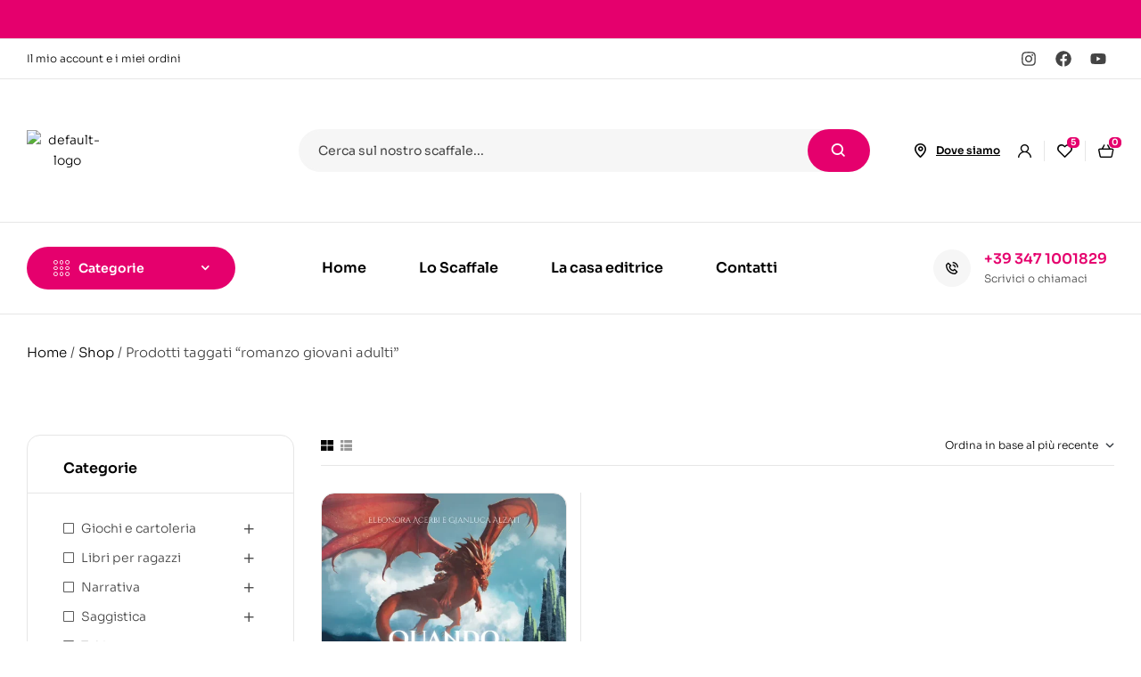

--- FILE ---
content_type: text/html; charset=UTF-8
request_url: https://tekaedizioni.it/tag-prodotto/romanzo-giovani-adulti/
body_size: 23843
content:
<!doctype html>
<html lang="it-IT">
<head>
	<meta charset="UTF-8">
	<meta name="viewport" content="width=device-width, initial-scale=1.0, maximum-scale=1.0">
	<link rel="profile" href="//gmpg.org/xfn/11">
	
<meta name='robots' content='index, follow, max-image-preview:large, max-snippet:-1, max-video-preview:-1' />
	<style>img:is([sizes="auto" i], [sizes^="auto," i]) { contain-intrinsic-size: 3000px 1500px }</style>
	<link rel="dns-prefetch" href="//fonts.googleapis.com">
<link rel="dns-prefetch" href="//s.w.org">

	<!-- This site is optimized with the Yoast SEO plugin v25.5 - https://yoast.com/wordpress/plugins/seo/ -->
	<title>romanzo giovani adulti Archivi - Teka Edizioni</title>
	<link rel="canonical" href="https://tekaedizioni.it/tag-prodotto/romanzo-giovani-adulti/" />
	<meta property="og:locale" content="it_IT" />
	<meta property="og:type" content="article" />
	<meta property="og:title" content="romanzo giovani adulti Archivi - Teka Edizioni" />
	<meta property="og:url" content="https://tekaedizioni.it/tag-prodotto/romanzo-giovani-adulti/" />
	<meta property="og:site_name" content="Teka Edizioni" />
	<meta name="twitter:card" content="summary_large_image" />
	<script type="application/ld+json" class="yoast-schema-graph">{"@context":"https://schema.org","@graph":[{"@type":"CollectionPage","@id":"https://tekaedizioni.it/tag-prodotto/romanzo-giovani-adulti/","url":"https://tekaedizioni.it/tag-prodotto/romanzo-giovani-adulti/","name":"romanzo giovani adulti Archivi - Teka Edizioni","isPartOf":{"@id":"https://tekaedizioni.it/#website"},"primaryImageOfPage":{"@id":"https://tekaedizioni.it/tag-prodotto/romanzo-giovani-adulti/#primaryimage"},"image":{"@id":"https://tekaedizioni.it/tag-prodotto/romanzo-giovani-adulti/#primaryimage"},"thumbnailUrl":"https://tekaedizioni.it/wp-content/uploads/2023/11/teka-edizioni-quando-crederai-in-te.webp","breadcrumb":{"@id":"https://tekaedizioni.it/tag-prodotto/romanzo-giovani-adulti/#breadcrumb"},"inLanguage":"it-IT"},{"@type":"ImageObject","inLanguage":"it-IT","@id":"https://tekaedizioni.it/tag-prodotto/romanzo-giovani-adulti/#primaryimage","url":"https://tekaedizioni.it/wp-content/uploads/2023/11/teka-edizioni-quando-crederai-in-te.webp","contentUrl":"https://tekaedizioni.it/wp-content/uploads/2023/11/teka-edizioni-quando-crederai-in-te.webp","width":800,"height":1140,"caption":"quando crederai in te gianluca alzati eleonora acerbi libro fantasy"},{"@type":"BreadcrumbList","@id":"https://tekaedizioni.it/tag-prodotto/romanzo-giovani-adulti/#breadcrumb","itemListElement":[{"@type":"ListItem","position":1,"name":"Home","item":"https://tekaedizioni.it/"},{"@type":"ListItem","position":2,"name":"romanzo giovani adulti"}]},{"@type":"WebSite","@id":"https://tekaedizioni.it/#website","url":"https://tekaedizioni.it/","name":"Teka Edizioni","description":"Casa editrice indipendente di Lecco","publisher":{"@id":"https://tekaedizioni.it/#organization"},"potentialAction":[{"@type":"SearchAction","target":{"@type":"EntryPoint","urlTemplate":"https://tekaedizioni.it/?s={search_term_string}"},"query-input":{"@type":"PropertyValueSpecification","valueRequired":true,"valueName":"search_term_string"}}],"inLanguage":"it-IT"},{"@type":"Organization","@id":"https://tekaedizioni.it/#organization","name":"Teka Edizioni","url":"https://tekaedizioni.it/","logo":{"@type":"ImageObject","inLanguage":"it-IT","@id":"https://tekaedizioni.it/#/schema/logo/image/","url":"https://tekaedizioni.it/wp-content/uploads/2023/01/logo-teka-edizioni-casa-editrice-indipendente-lecco-homepage.png","contentUrl":"https://tekaedizioni.it/wp-content/uploads/2023/01/logo-teka-edizioni-casa-editrice-indipendente-lecco-homepage.png","width":693,"height":792,"caption":"Teka Edizioni "},"image":{"@id":"https://tekaedizioni.it/#/schema/logo/image/"},"sameAs":["https://www.facebook.com/tekaedizioni","https://www.instagram.com/tekaedizioni/","https://www.youtube.com/tekaedizioni"]}]}</script>
	<!-- / Yoast SEO plugin. -->


<link rel='dns-prefetch' href='//fonts.googleapis.com' />
<link rel="alternate" type="application/rss+xml" title="Teka Edizioni  &raquo; Feed" href="https://tekaedizioni.it/feed/" />
<link rel="alternate" type="application/rss+xml" title="Teka Edizioni  &raquo; Feed dei commenti" href="https://tekaedizioni.it/comments/feed/" />
<link rel="alternate" type="application/rss+xml" title="Feed Teka Edizioni  &raquo; romanzo giovani adulti Tag" href="https://tekaedizioni.it/tag-prodotto/romanzo-giovani-adulti/feed/" />
<script>
window._wpemojiSettings = {"baseUrl":"https:\/\/s.w.org\/images\/core\/emoji\/16.0.1\/72x72\/","ext":".png","svgUrl":"https:\/\/s.w.org\/images\/core\/emoji\/16.0.1\/svg\/","svgExt":".svg","source":{"concatemoji":"https:\/\/tekaedizioni.it\/wp-includes\/js\/wp-emoji-release.min.js?ver=6.8.2"}};
/*! This file is auto-generated */
!function(s,n){var o,i,e;function c(e){try{var t={supportTests:e,timestamp:(new Date).valueOf()};sessionStorage.setItem(o,JSON.stringify(t))}catch(e){}}function p(e,t,n){e.clearRect(0,0,e.canvas.width,e.canvas.height),e.fillText(t,0,0);var t=new Uint32Array(e.getImageData(0,0,e.canvas.width,e.canvas.height).data),a=(e.clearRect(0,0,e.canvas.width,e.canvas.height),e.fillText(n,0,0),new Uint32Array(e.getImageData(0,0,e.canvas.width,e.canvas.height).data));return t.every(function(e,t){return e===a[t]})}function u(e,t){e.clearRect(0,0,e.canvas.width,e.canvas.height),e.fillText(t,0,0);for(var n=e.getImageData(16,16,1,1),a=0;a<n.data.length;a++)if(0!==n.data[a])return!1;return!0}function f(e,t,n,a){switch(t){case"flag":return n(e,"\ud83c\udff3\ufe0f\u200d\u26a7\ufe0f","\ud83c\udff3\ufe0f\u200b\u26a7\ufe0f")?!1:!n(e,"\ud83c\udde8\ud83c\uddf6","\ud83c\udde8\u200b\ud83c\uddf6")&&!n(e,"\ud83c\udff4\udb40\udc67\udb40\udc62\udb40\udc65\udb40\udc6e\udb40\udc67\udb40\udc7f","\ud83c\udff4\u200b\udb40\udc67\u200b\udb40\udc62\u200b\udb40\udc65\u200b\udb40\udc6e\u200b\udb40\udc67\u200b\udb40\udc7f");case"emoji":return!a(e,"\ud83e\udedf")}return!1}function g(e,t,n,a){var r="undefined"!=typeof WorkerGlobalScope&&self instanceof WorkerGlobalScope?new OffscreenCanvas(300,150):s.createElement("canvas"),o=r.getContext("2d",{willReadFrequently:!0}),i=(o.textBaseline="top",o.font="600 32px Arial",{});return e.forEach(function(e){i[e]=t(o,e,n,a)}),i}function t(e){var t=s.createElement("script");t.src=e,t.defer=!0,s.head.appendChild(t)}"undefined"!=typeof Promise&&(o="wpEmojiSettingsSupports",i=["flag","emoji"],n.supports={everything:!0,everythingExceptFlag:!0},e=new Promise(function(e){s.addEventListener("DOMContentLoaded",e,{once:!0})}),new Promise(function(t){var n=function(){try{var e=JSON.parse(sessionStorage.getItem(o));if("object"==typeof e&&"number"==typeof e.timestamp&&(new Date).valueOf()<e.timestamp+604800&&"object"==typeof e.supportTests)return e.supportTests}catch(e){}return null}();if(!n){if("undefined"!=typeof Worker&&"undefined"!=typeof OffscreenCanvas&&"undefined"!=typeof URL&&URL.createObjectURL&&"undefined"!=typeof Blob)try{var e="postMessage("+g.toString()+"("+[JSON.stringify(i),f.toString(),p.toString(),u.toString()].join(",")+"));",a=new Blob([e],{type:"text/javascript"}),r=new Worker(URL.createObjectURL(a),{name:"wpTestEmojiSupports"});return void(r.onmessage=function(e){c(n=e.data),r.terminate(),t(n)})}catch(e){}c(n=g(i,f,p,u))}t(n)}).then(function(e){for(var t in e)n.supports[t]=e[t],n.supports.everything=n.supports.everything&&n.supports[t],"flag"!==t&&(n.supports.everythingExceptFlag=n.supports.everythingExceptFlag&&n.supports[t]);n.supports.everythingExceptFlag=n.supports.everythingExceptFlag&&!n.supports.flag,n.DOMReady=!1,n.readyCallback=function(){n.DOMReady=!0}}).then(function(){return e}).then(function(){var e;n.supports.everything||(n.readyCallback(),(e=n.source||{}).concatemoji?t(e.concatemoji):e.wpemoji&&e.twemoji&&(t(e.twemoji),t(e.wpemoji)))}))}((window,document),window._wpemojiSettings);
</script>
<link rel='stylesheet' id='hfe-widgets-style-css' href='https://tekaedizioni.it/wp-content/plugins/header-footer-elementor/inc/widgets-css/frontend.css?ver=2.4.6' media='all' />
<style id='wp-emoji-styles-inline-css'>

	img.wp-smiley, img.emoji {
		display: inline !important;
		border: none !important;
		box-shadow: none !important;
		height: 1em !important;
		width: 1em !important;
		margin: 0 0.07em !important;
		vertical-align: -0.1em !important;
		background: none !important;
		padding: 0 !important;
	}
</style>
<link rel='stylesheet' id='wp-block-library-css' href='https://tekaedizioni.it/wp-includes/css/dist/block-library/style.min.css?ver=6.8.2' media='all' />
<style id='wp-block-library-theme-inline-css'>
.wp-block-audio :where(figcaption){color:#555;font-size:13px;text-align:center}.is-dark-theme .wp-block-audio :where(figcaption){color:#ffffffa6}.wp-block-audio{margin:0 0 1em}.wp-block-code{border:1px solid #ccc;border-radius:4px;font-family:Menlo,Consolas,monaco,monospace;padding:.8em 1em}.wp-block-embed :where(figcaption){color:#555;font-size:13px;text-align:center}.is-dark-theme .wp-block-embed :where(figcaption){color:#ffffffa6}.wp-block-embed{margin:0 0 1em}.blocks-gallery-caption{color:#555;font-size:13px;text-align:center}.is-dark-theme .blocks-gallery-caption{color:#ffffffa6}:root :where(.wp-block-image figcaption){color:#555;font-size:13px;text-align:center}.is-dark-theme :root :where(.wp-block-image figcaption){color:#ffffffa6}.wp-block-image{margin:0 0 1em}.wp-block-pullquote{border-bottom:4px solid;border-top:4px solid;color:currentColor;margin-bottom:1.75em}.wp-block-pullquote cite,.wp-block-pullquote footer,.wp-block-pullquote__citation{color:currentColor;font-size:.8125em;font-style:normal;text-transform:uppercase}.wp-block-quote{border-left:.25em solid;margin:0 0 1.75em;padding-left:1em}.wp-block-quote cite,.wp-block-quote footer{color:currentColor;font-size:.8125em;font-style:normal;position:relative}.wp-block-quote:where(.has-text-align-right){border-left:none;border-right:.25em solid;padding-left:0;padding-right:1em}.wp-block-quote:where(.has-text-align-center){border:none;padding-left:0}.wp-block-quote.is-large,.wp-block-quote.is-style-large,.wp-block-quote:where(.is-style-plain){border:none}.wp-block-search .wp-block-search__label{font-weight:700}.wp-block-search__button{border:1px solid #ccc;padding:.375em .625em}:where(.wp-block-group.has-background){padding:1.25em 2.375em}.wp-block-separator.has-css-opacity{opacity:.4}.wp-block-separator{border:none;border-bottom:2px solid;margin-left:auto;margin-right:auto}.wp-block-separator.has-alpha-channel-opacity{opacity:1}.wp-block-separator:not(.is-style-wide):not(.is-style-dots){width:100px}.wp-block-separator.has-background:not(.is-style-dots){border-bottom:none;height:1px}.wp-block-separator.has-background:not(.is-style-wide):not(.is-style-dots){height:2px}.wp-block-table{margin:0 0 1em}.wp-block-table td,.wp-block-table th{word-break:normal}.wp-block-table :where(figcaption){color:#555;font-size:13px;text-align:center}.is-dark-theme .wp-block-table :where(figcaption){color:#ffffffa6}.wp-block-video :where(figcaption){color:#555;font-size:13px;text-align:center}.is-dark-theme .wp-block-video :where(figcaption){color:#ffffffa6}.wp-block-video{margin:0 0 1em}:root :where(.wp-block-template-part.has-background){margin-bottom:0;margin-top:0;padding:1.25em 2.375em}
</style>
<style id='classic-theme-styles-inline-css'>
/*! This file is auto-generated */
.wp-block-button__link{color:#fff;background-color:#32373c;border-radius:9999px;box-shadow:none;text-decoration:none;padding:calc(.667em + 2px) calc(1.333em + 2px);font-size:1.125em}.wp-block-file__button{background:#32373c;color:#fff;text-decoration:none}
</style>
<link rel='stylesheet' id='bookory-gutenberg-blocks-css' href='https://tekaedizioni.it/wp-content/themes/bookory/assets/css/base/gutenberg-blocks.css?ver=2.2.4' media='all' />
<style id='global-styles-inline-css'>
:root{--wp--preset--aspect-ratio--square: 1;--wp--preset--aspect-ratio--4-3: 4/3;--wp--preset--aspect-ratio--3-4: 3/4;--wp--preset--aspect-ratio--3-2: 3/2;--wp--preset--aspect-ratio--2-3: 2/3;--wp--preset--aspect-ratio--16-9: 16/9;--wp--preset--aspect-ratio--9-16: 9/16;--wp--preset--color--black: #000000;--wp--preset--color--cyan-bluish-gray: #abb8c3;--wp--preset--color--white: #ffffff;--wp--preset--color--pale-pink: #f78da7;--wp--preset--color--vivid-red: #cf2e2e;--wp--preset--color--luminous-vivid-orange: #ff6900;--wp--preset--color--luminous-vivid-amber: #fcb900;--wp--preset--color--light-green-cyan: #7bdcb5;--wp--preset--color--vivid-green-cyan: #00d084;--wp--preset--color--pale-cyan-blue: #8ed1fc;--wp--preset--color--vivid-cyan-blue: #0693e3;--wp--preset--color--vivid-purple: #9b51e0;--wp--preset--gradient--vivid-cyan-blue-to-vivid-purple: linear-gradient(135deg,rgba(6,147,227,1) 0%,rgb(155,81,224) 100%);--wp--preset--gradient--light-green-cyan-to-vivid-green-cyan: linear-gradient(135deg,rgb(122,220,180) 0%,rgb(0,208,130) 100%);--wp--preset--gradient--luminous-vivid-amber-to-luminous-vivid-orange: linear-gradient(135deg,rgba(252,185,0,1) 0%,rgba(255,105,0,1) 100%);--wp--preset--gradient--luminous-vivid-orange-to-vivid-red: linear-gradient(135deg,rgba(255,105,0,1) 0%,rgb(207,46,46) 100%);--wp--preset--gradient--very-light-gray-to-cyan-bluish-gray: linear-gradient(135deg,rgb(238,238,238) 0%,rgb(169,184,195) 100%);--wp--preset--gradient--cool-to-warm-spectrum: linear-gradient(135deg,rgb(74,234,220) 0%,rgb(151,120,209) 20%,rgb(207,42,186) 40%,rgb(238,44,130) 60%,rgb(251,105,98) 80%,rgb(254,248,76) 100%);--wp--preset--gradient--blush-light-purple: linear-gradient(135deg,rgb(255,206,236) 0%,rgb(152,150,240) 100%);--wp--preset--gradient--blush-bordeaux: linear-gradient(135deg,rgb(254,205,165) 0%,rgb(254,45,45) 50%,rgb(107,0,62) 100%);--wp--preset--gradient--luminous-dusk: linear-gradient(135deg,rgb(255,203,112) 0%,rgb(199,81,192) 50%,rgb(65,88,208) 100%);--wp--preset--gradient--pale-ocean: linear-gradient(135deg,rgb(255,245,203) 0%,rgb(182,227,212) 50%,rgb(51,167,181) 100%);--wp--preset--gradient--electric-grass: linear-gradient(135deg,rgb(202,248,128) 0%,rgb(113,206,126) 100%);--wp--preset--gradient--midnight: linear-gradient(135deg,rgb(2,3,129) 0%,rgb(40,116,252) 100%);--wp--preset--font-size--small: 14px;--wp--preset--font-size--medium: 23px;--wp--preset--font-size--large: 26px;--wp--preset--font-size--x-large: 42px;--wp--preset--font-size--normal: 16px;--wp--preset--font-size--huge: 37px;--wp--preset--spacing--20: 0.44rem;--wp--preset--spacing--30: 0.67rem;--wp--preset--spacing--40: 1rem;--wp--preset--spacing--50: 1.5rem;--wp--preset--spacing--60: 2.25rem;--wp--preset--spacing--70: 3.38rem;--wp--preset--spacing--80: 5.06rem;--wp--preset--shadow--natural: 6px 6px 9px rgba(0, 0, 0, 0.2);--wp--preset--shadow--deep: 12px 12px 50px rgba(0, 0, 0, 0.4);--wp--preset--shadow--sharp: 6px 6px 0px rgba(0, 0, 0, 0.2);--wp--preset--shadow--outlined: 6px 6px 0px -3px rgba(255, 255, 255, 1), 6px 6px rgba(0, 0, 0, 1);--wp--preset--shadow--crisp: 6px 6px 0px rgba(0, 0, 0, 1);}:where(.is-layout-flex){gap: 0.5em;}:where(.is-layout-grid){gap: 0.5em;}body .is-layout-flex{display: flex;}.is-layout-flex{flex-wrap: wrap;align-items: center;}.is-layout-flex > :is(*, div){margin: 0;}body .is-layout-grid{display: grid;}.is-layout-grid > :is(*, div){margin: 0;}:where(.wp-block-columns.is-layout-flex){gap: 2em;}:where(.wp-block-columns.is-layout-grid){gap: 2em;}:where(.wp-block-post-template.is-layout-flex){gap: 1.25em;}:where(.wp-block-post-template.is-layout-grid){gap: 1.25em;}.has-black-color{color: var(--wp--preset--color--black) !important;}.has-cyan-bluish-gray-color{color: var(--wp--preset--color--cyan-bluish-gray) !important;}.has-white-color{color: var(--wp--preset--color--white) !important;}.has-pale-pink-color{color: var(--wp--preset--color--pale-pink) !important;}.has-vivid-red-color{color: var(--wp--preset--color--vivid-red) !important;}.has-luminous-vivid-orange-color{color: var(--wp--preset--color--luminous-vivid-orange) !important;}.has-luminous-vivid-amber-color{color: var(--wp--preset--color--luminous-vivid-amber) !important;}.has-light-green-cyan-color{color: var(--wp--preset--color--light-green-cyan) !important;}.has-vivid-green-cyan-color{color: var(--wp--preset--color--vivid-green-cyan) !important;}.has-pale-cyan-blue-color{color: var(--wp--preset--color--pale-cyan-blue) !important;}.has-vivid-cyan-blue-color{color: var(--wp--preset--color--vivid-cyan-blue) !important;}.has-vivid-purple-color{color: var(--wp--preset--color--vivid-purple) !important;}.has-black-background-color{background-color: var(--wp--preset--color--black) !important;}.has-cyan-bluish-gray-background-color{background-color: var(--wp--preset--color--cyan-bluish-gray) !important;}.has-white-background-color{background-color: var(--wp--preset--color--white) !important;}.has-pale-pink-background-color{background-color: var(--wp--preset--color--pale-pink) !important;}.has-vivid-red-background-color{background-color: var(--wp--preset--color--vivid-red) !important;}.has-luminous-vivid-orange-background-color{background-color: var(--wp--preset--color--luminous-vivid-orange) !important;}.has-luminous-vivid-amber-background-color{background-color: var(--wp--preset--color--luminous-vivid-amber) !important;}.has-light-green-cyan-background-color{background-color: var(--wp--preset--color--light-green-cyan) !important;}.has-vivid-green-cyan-background-color{background-color: var(--wp--preset--color--vivid-green-cyan) !important;}.has-pale-cyan-blue-background-color{background-color: var(--wp--preset--color--pale-cyan-blue) !important;}.has-vivid-cyan-blue-background-color{background-color: var(--wp--preset--color--vivid-cyan-blue) !important;}.has-vivid-purple-background-color{background-color: var(--wp--preset--color--vivid-purple) !important;}.has-black-border-color{border-color: var(--wp--preset--color--black) !important;}.has-cyan-bluish-gray-border-color{border-color: var(--wp--preset--color--cyan-bluish-gray) !important;}.has-white-border-color{border-color: var(--wp--preset--color--white) !important;}.has-pale-pink-border-color{border-color: var(--wp--preset--color--pale-pink) !important;}.has-vivid-red-border-color{border-color: var(--wp--preset--color--vivid-red) !important;}.has-luminous-vivid-orange-border-color{border-color: var(--wp--preset--color--luminous-vivid-orange) !important;}.has-luminous-vivid-amber-border-color{border-color: var(--wp--preset--color--luminous-vivid-amber) !important;}.has-light-green-cyan-border-color{border-color: var(--wp--preset--color--light-green-cyan) !important;}.has-vivid-green-cyan-border-color{border-color: var(--wp--preset--color--vivid-green-cyan) !important;}.has-pale-cyan-blue-border-color{border-color: var(--wp--preset--color--pale-cyan-blue) !important;}.has-vivid-cyan-blue-border-color{border-color: var(--wp--preset--color--vivid-cyan-blue) !important;}.has-vivid-purple-border-color{border-color: var(--wp--preset--color--vivid-purple) !important;}.has-vivid-cyan-blue-to-vivid-purple-gradient-background{background: var(--wp--preset--gradient--vivid-cyan-blue-to-vivid-purple) !important;}.has-light-green-cyan-to-vivid-green-cyan-gradient-background{background: var(--wp--preset--gradient--light-green-cyan-to-vivid-green-cyan) !important;}.has-luminous-vivid-amber-to-luminous-vivid-orange-gradient-background{background: var(--wp--preset--gradient--luminous-vivid-amber-to-luminous-vivid-orange) !important;}.has-luminous-vivid-orange-to-vivid-red-gradient-background{background: var(--wp--preset--gradient--luminous-vivid-orange-to-vivid-red) !important;}.has-very-light-gray-to-cyan-bluish-gray-gradient-background{background: var(--wp--preset--gradient--very-light-gray-to-cyan-bluish-gray) !important;}.has-cool-to-warm-spectrum-gradient-background{background: var(--wp--preset--gradient--cool-to-warm-spectrum) !important;}.has-blush-light-purple-gradient-background{background: var(--wp--preset--gradient--blush-light-purple) !important;}.has-blush-bordeaux-gradient-background{background: var(--wp--preset--gradient--blush-bordeaux) !important;}.has-luminous-dusk-gradient-background{background: var(--wp--preset--gradient--luminous-dusk) !important;}.has-pale-ocean-gradient-background{background: var(--wp--preset--gradient--pale-ocean) !important;}.has-electric-grass-gradient-background{background: var(--wp--preset--gradient--electric-grass) !important;}.has-midnight-gradient-background{background: var(--wp--preset--gradient--midnight) !important;}.has-small-font-size{font-size: var(--wp--preset--font-size--small) !important;}.has-medium-font-size{font-size: var(--wp--preset--font-size--medium) !important;}.has-large-font-size{font-size: var(--wp--preset--font-size--large) !important;}.has-x-large-font-size{font-size: var(--wp--preset--font-size--x-large) !important;}
:where(.wp-block-post-template.is-layout-flex){gap: 1.25em;}:where(.wp-block-post-template.is-layout-grid){gap: 1.25em;}
:where(.wp-block-columns.is-layout-flex){gap: 2em;}:where(.wp-block-columns.is-layout-grid){gap: 2em;}
:root :where(.wp-block-pullquote){font-size: 1.5em;line-height: 1.6;}
</style>
<link rel='stylesheet' id='mas-wc-brands-style-css' href='https://tekaedizioni.it/wp-content/plugins/mas-woocommerce-brands/assets/css/style.css?ver=1.1.0' media='all' />
<style id='woocommerce-inline-inline-css'>
.woocommerce form .form-row .required { visibility: visible; }
</style>
<link rel='stylesheet' id='hfe-style-css' href='https://tekaedizioni.it/wp-content/plugins/header-footer-elementor/assets/css/header-footer-elementor.css?ver=2.4.6' media='all' />
<link rel='stylesheet' id='elementor-frontend-css' href='https://tekaedizioni.it/wp-content/plugins/elementor/assets/css/frontend.min.css?ver=3.30.3' media='all' />
<link rel='stylesheet' id='elementor-post-7-css' href='https://tekaedizioni.it/wp-content/uploads/elementor/css/post-7.css?ver=1753446699' media='all' />
<link rel='stylesheet' id='font-awesome-5-all-css' href='https://tekaedizioni.it/wp-content/plugins/elementor/assets/lib/font-awesome/css/all.min.css?ver=3.30.3' media='all' />
<link rel='stylesheet' id='font-awesome-4-shim-css' href='https://tekaedizioni.it/wp-content/plugins/elementor/assets/lib/font-awesome/css/v4-shims.min.css?ver=3.30.3' media='all' />
<link rel='stylesheet' id='elementor-post-7172-css' href='https://tekaedizioni.it/wp-content/uploads/elementor/css/post-7172.css?ver=1756476067' media='all' />
<link rel='stylesheet' id='woo-variation-swatches-css' href='https://tekaedizioni.it/wp-content/plugins/woo-variation-swatches/assets/css/frontend.min.css?ver=1742198602' media='all' />
<style id='woo-variation-swatches-inline-css'>
:root {
--wvs-tick:url("data:image/svg+xml;utf8,%3Csvg filter='drop-shadow(0px 0px 2px rgb(0 0 0 / .8))' xmlns='http://www.w3.org/2000/svg'  viewBox='0 0 30 30'%3E%3Cpath fill='none' stroke='%23ffffff' stroke-linecap='round' stroke-linejoin='round' stroke-width='4' d='M4 16L11 23 27 7'/%3E%3C/svg%3E");

--wvs-cross:url("data:image/svg+xml;utf8,%3Csvg filter='drop-shadow(0px 0px 5px rgb(255 255 255 / .6))' xmlns='http://www.w3.org/2000/svg' width='72px' height='72px' viewBox='0 0 24 24'%3E%3Cpath fill='none' stroke='%23ff0000' stroke-linecap='round' stroke-width='0.6' d='M5 5L19 19M19 5L5 19'/%3E%3C/svg%3E");
--wvs-single-product-item-width:30px;
--wvs-single-product-item-height:30px;
--wvs-single-product-item-font-size:16px}
</style>
<link rel='stylesheet' id='perfect-scrollbar-css' href='https://tekaedizioni.it/wp-content/plugins/woo-smart-wishlist/assets/libs/perfect-scrollbar/css/perfect-scrollbar.min.css?ver=6.8.2' media='all' />
<link rel='stylesheet' id='perfect-scrollbar-wpc-css' href='https://tekaedizioni.it/wp-content/plugins/woo-smart-wishlist/assets/libs/perfect-scrollbar/css/custom-theme.css?ver=6.8.2' media='all' />
<link rel='stylesheet' id='woosw-icons-css' href='https://tekaedizioni.it/wp-content/plugins/woo-smart-wishlist/assets/css/icons.css?ver=5.0.1' media='all' />
<link rel='stylesheet' id='woosw-frontend-css' href='https://tekaedizioni.it/wp-content/plugins/woo-smart-wishlist/assets/css/frontend.css?ver=5.0.1' media='all' />
<style id='woosw-frontend-inline-css'>
.woosw-popup .woosw-popup-inner .woosw-popup-content .woosw-popup-content-bot .woosw-notice { background-color: #5fbd74; } .woosw-popup .woosw-popup-inner .woosw-popup-content .woosw-popup-content-bot .woosw-popup-content-bot-inner a:hover { color: #5fbd74; border-color: #5fbd74; } 
</style>
<link rel='stylesheet' id='brands-styles-css' href='https://tekaedizioni.it/wp-content/plugins/woocommerce/assets/css/brands.css?ver=10.0.4' media='all' />
<link rel='stylesheet' id='bookory-style-css' href='https://tekaedizioni.it/wp-content/themes/bookory/style.css?ver=2.2.4' media='all' />
<style id='bookory-style-inline-css'>
body{--primary:#E5006D;--primary_hover:#AD0F59;--text:#444444;--accent:#000000;--lighter:#999999;--border:#E6E6E6;}
@media(max-width:1024px){body.theme-bookory [data-elementor-columns-tablet="1"] .column-item{flex: 0 0 100%; max-width: 100%;}.woocommerce.columns-tablet-1 ul.products li.product{flex: 0 0 100%; max-width: 100%;}body.theme-bookory [data-elementor-columns-tablet="2"] .column-item{flex: 0 0 50%; max-width: 50%;}.woocommerce.columns-tablet-2 ul.products li.product{flex: 0 0 50%; max-width: 50%;}body.theme-bookory [data-elementor-columns-tablet="3"] .column-item{flex: 0 0 33.3333333333%; max-width: 33.3333333333%;}.woocommerce.columns-tablet-3 ul.products li.product{flex: 0 0 33.3333333333%; max-width: 33.3333333333%;}body.theme-bookory [data-elementor-columns-tablet="4"] .column-item{flex: 0 0 25%; max-width: 25%;}.woocommerce.columns-tablet-4 ul.products li.product{flex: 0 0 25%; max-width: 25%;}body.theme-bookory [data-elementor-columns-tablet="5"] .column-item{flex: 0 0 20%; max-width: 20%;}.woocommerce.columns-tablet-5 ul.products li.product{flex: 0 0 20%; max-width: 20%;}body.theme-bookory [data-elementor-columns-tablet="6"] .column-item{flex: 0 0 16.6666666667%; max-width: 16.6666666667%;}.woocommerce.columns-tablet-6 ul.products li.product{flex: 0 0 16.6666666667%; max-width: 16.6666666667%;}body.theme-bookory [data-elementor-columns-tablet="7"] .column-item{flex: 0 0 14.2857142857%; max-width: 14.2857142857%;}.woocommerce.columns-tablet-7 ul.products li.product{flex: 0 0 14.2857142857%; max-width: 14.2857142857%;}body.theme-bookory [data-elementor-columns-tablet="8"] .column-item{flex: 0 0 12.5%; max-width: 12.5%;}.woocommerce.columns-tablet-8 ul.products li.product{flex: 0 0 12.5%; max-width: 12.5%;}}@media(max-width:767px){body.theme-bookory [data-elementor-columns-mobile="1"] .column-item{flex: 0 0 100%; max-width: 100%;}.woocommerce.columns-mobile-1 ul.products li.product{flex: 0 0 100%; max-width: 100%;}body.theme-bookory [data-elementor-columns-mobile="2"] .column-item{flex: 0 0 50%; max-width: 50%;}.woocommerce.columns-mobile-2 ul.products li.product{flex: 0 0 50%; max-width: 50%;}body.theme-bookory [data-elementor-columns-mobile="3"] .column-item{flex: 0 0 33.3333333333%; max-width: 33.3333333333%;}.woocommerce.columns-mobile-3 ul.products li.product{flex: 0 0 33.3333333333%; max-width: 33.3333333333%;}body.theme-bookory [data-elementor-columns-mobile="4"] .column-item{flex: 0 0 25%; max-width: 25%;}.woocommerce.columns-mobile-4 ul.products li.product{flex: 0 0 25%; max-width: 25%;}body.theme-bookory [data-elementor-columns-mobile="5"] .column-item{flex: 0 0 20%; max-width: 20%;}.woocommerce.columns-mobile-5 ul.products li.product{flex: 0 0 20%; max-width: 20%;}body.theme-bookory [data-elementor-columns-mobile="6"] .column-item{flex: 0 0 16.6666666667%; max-width: 16.6666666667%;}.woocommerce.columns-mobile-6 ul.products li.product{flex: 0 0 16.6666666667%; max-width: 16.6666666667%;}body.theme-bookory [data-elementor-columns-mobile="7"] .column-item{flex: 0 0 14.2857142857%; max-width: 14.2857142857%;}.woocommerce.columns-mobile-7 ul.products li.product{flex: 0 0 14.2857142857%; max-width: 14.2857142857%;}body.theme-bookory [data-elementor-columns-mobile="8"] .column-item{flex: 0 0 12.5%; max-width: 12.5%;}.woocommerce.columns-mobile-8 ul.products li.product{flex: 0 0 12.5%; max-width: 12.5%;}}
</style>
<link rel='stylesheet' id='slick-css' href='https://tekaedizioni.it/wp-content/themes/bookory/assets/css/base/slick.css?ver=2.2.4' media='all' />
<link rel='stylesheet' id='slick-theme-css' href='https://tekaedizioni.it/wp-content/themes/bookory/assets/css/base/slick-theme.css?ver=2.2.4' media='all' />
<link rel='stylesheet' id='bookory-fonts-css' href='//fonts.googleapis.com/css?family=Sora:300,400,500,600,700&#038;subset=latin%2Clatin-ext&#038;display=swap' media='all' />
<link rel='stylesheet' id='elementor-post-3100-css' href='https://tekaedizioni.it/wp-content/uploads/elementor/css/post-3100.css?ver=1753446700' media='all' />
<link rel='stylesheet' id='e-animation-fadeIn-css' href='https://tekaedizioni.it/wp-content/plugins/elementor/assets/lib/animations/styles/fadeIn.min.css?ver=3.30.3' media='all' />
<link rel='stylesheet' id='e-animation-grow-css' href='https://tekaedizioni.it/wp-content/plugins/elementor/assets/lib/animations/styles/e-animation-grow.min.css?ver=3.30.3' media='all' />
<link rel='stylesheet' id='e-popup-css' href='https://tekaedizioni.it/wp-content/plugins/elementor-pro/assets/css/conditionals/popup.min.css?ver=3.30.0' media='all' />
<link rel='stylesheet' id='widget-icon-list-css' href='https://tekaedizioni.it/wp-content/plugins/elementor/assets/css/widget-icon-list.min.css?ver=3.30.3' media='all' />
<link rel='stylesheet' id='widget-heading-css' href='https://tekaedizioni.it/wp-content/plugins/elementor/assets/css/widget-heading.min.css?ver=3.30.3' media='all' />
<link rel='stylesheet' id='widget-spacer-css' href='https://tekaedizioni.it/wp-content/plugins/elementor/assets/css/widget-spacer.min.css?ver=3.30.3' media='all' />
<link rel='stylesheet' id='elementor-post-10509-css' href='https://tekaedizioni.it/wp-content/uploads/elementor/css/post-10509.css?ver=1753446700' media='all' />
<link rel='stylesheet' id='elementor-post-15026-css' href='https://tekaedizioni.it/wp-content/uploads/elementor/css/post-15026.css?ver=1756476548' media='all' />
<link rel='stylesheet' id='bookory-elementor-css' href='https://tekaedizioni.it/wp-content/themes/bookory/assets/css/base/elementor.css?ver=2.2.4' media='all' />
<link rel='stylesheet' id='hfe-elementor-icons-css' href='https://tekaedizioni.it/wp-content/plugins/elementor/assets/lib/eicons/css/elementor-icons.min.css?ver=5.34.0' media='all' />
<link rel='stylesheet' id='hfe-icons-list-css' href='https://tekaedizioni.it/wp-content/plugins/elementor/assets/css/widget-icon-list.min.css?ver=3.24.3' media='all' />
<link rel='stylesheet' id='hfe-social-icons-css' href='https://tekaedizioni.it/wp-content/plugins/elementor/assets/css/widget-social-icons.min.css?ver=3.24.0' media='all' />
<link rel='stylesheet' id='hfe-social-share-icons-brands-css' href='https://tekaedizioni.it/wp-content/plugins/elementor/assets/lib/font-awesome/css/brands.css?ver=5.15.3' media='all' />
<link rel='stylesheet' id='hfe-social-share-icons-fontawesome-css' href='https://tekaedizioni.it/wp-content/plugins/elementor/assets/lib/font-awesome/css/fontawesome.css?ver=5.15.3' media='all' />
<link rel='stylesheet' id='hfe-nav-menu-icons-css' href='https://tekaedizioni.it/wp-content/plugins/elementor/assets/lib/font-awesome/css/solid.css?ver=5.15.3' media='all' />
<link rel='stylesheet' id='hfe-widget-blockquote-css' href='https://tekaedizioni.it/wp-content/plugins/elementor-pro/assets/css/widget-blockquote.min.css?ver=3.25.0' media='all' />
<link rel='stylesheet' id='hfe-mega-menu-css' href='https://tekaedizioni.it/wp-content/plugins/elementor-pro/assets/css/widget-mega-menu.min.css?ver=3.26.2' media='all' />
<link rel='stylesheet' id='hfe-nav-menu-widget-css' href='https://tekaedizioni.it/wp-content/plugins/elementor-pro/assets/css/widget-nav-menu.min.css?ver=3.26.0' media='all' />
<link rel='stylesheet' id='bookory-woocommerce-style-css' href='https://tekaedizioni.it/wp-content/themes/bookory/assets/css/woocommerce/woocommerce.css?ver=2.2.4' media='all' />
<link rel='stylesheet' id='tooltipster-css' href='https://tekaedizioni.it/wp-content/themes/bookory/assets/css/libs/tooltipster.bundle.min.css?ver=2.2.4' media='all' />
<link rel='stylesheet' id='elementor-gf-local-sora-css' href='https://tekaedizioni.it/wp-content/uploads/elementor/google-fonts/css/sora.css?ver=1744789045' media='all' />
<script src="https://tekaedizioni.it/wp-includes/js/jquery/jquery.min.js?ver=3.7.1" id="jquery-core-js"></script>
<script src="https://tekaedizioni.it/wp-includes/js/jquery/jquery-migrate.min.js?ver=3.4.1" id="jquery-migrate-js"></script>
<script id="jquery-js-after">
!function($){"use strict";$(document).ready(function(){$(this).scrollTop()>100&&$(".hfe-scroll-to-top-wrap").removeClass("hfe-scroll-to-top-hide"),$(window).scroll(function(){$(this).scrollTop()<100?$(".hfe-scroll-to-top-wrap").fadeOut(300):$(".hfe-scroll-to-top-wrap").fadeIn(300)}),$(".hfe-scroll-to-top-wrap").on("click",function(){$("html, body").animate({scrollTop:0},300);return!1})})}(jQuery);
!function($){'use strict';$(document).ready(function(){var bar=$('.hfe-reading-progress-bar');if(!bar.length)return;$(window).on('scroll',function(){var s=$(window).scrollTop(),d=$(document).height()-$(window).height(),p=d? s/d*100:0;bar.css('width',p+'%')});});}(jQuery);
</script>
<script src="https://tekaedizioni.it/wp-content/plugins/woocommerce/assets/js/jquery-blockui/jquery.blockUI.min.js?ver=2.7.0-wc.10.0.4" id="jquery-blockui-js" data-wp-strategy="defer"></script>
<script id="wc-add-to-cart-js-extra">
var wc_add_to_cart_params = {"ajax_url":"\/wp-admin\/admin-ajax.php","wc_ajax_url":"\/?wc-ajax=%%endpoint%%","i18n_view_cart":"","cart_url":"https:\/\/tekaedizioni.it\/carrello\/","is_cart":"","cart_redirect_after_add":"no"};
</script>
<script src="https://tekaedizioni.it/wp-content/plugins/woocommerce/assets/js/frontend/add-to-cart.min.js?ver=10.0.4" id="wc-add-to-cart-js" defer data-wp-strategy="defer"></script>
<script src="https://tekaedizioni.it/wp-content/plugins/woocommerce/assets/js/js-cookie/js.cookie.min.js?ver=2.1.4-wc.10.0.4" id="js-cookie-js" data-wp-strategy="defer"></script>
<script id="woocommerce-js-extra">
var woocommerce_params = {"ajax_url":"\/wp-admin\/admin-ajax.php","wc_ajax_url":"\/?wc-ajax=%%endpoint%%","i18n_password_show":"Mostra password","i18n_password_hide":"Nascondi password"};
</script>
<script src="https://tekaedizioni.it/wp-content/plugins/woocommerce/assets/js/frontend/woocommerce.min.js?ver=10.0.4" id="woocommerce-js" defer data-wp-strategy="defer"></script>
<script src="https://tekaedizioni.it/wp-content/plugins/elementor/assets/lib/font-awesome/js/v4-shims.min.js?ver=3.30.3" id="font-awesome-4-shim-js"></script>
<script src="https://tekaedizioni.it/wp-content/themes/bookory/assets/js/vendor/jarallax.js?ver=6.8.2" id="jarallax-js"></script>
<link rel="https://api.w.org/" href="https://tekaedizioni.it/wp-json/" /><link rel="alternate" title="JSON" type="application/json" href="https://tekaedizioni.it/wp-json/wp/v2/product_tag/298" /><link rel="EditURI" type="application/rsd+xml" title="RSD" href="https://tekaedizioni.it/xmlrpc.php?rsd" />
<meta name="generator" content="WordPress 6.8.2" />
<meta name="generator" content="WooCommerce 10.0.4" />
<!-- HFCM by 99 Robots - Snippet # 1: codice analytics -->
<!-- Google tag (gtag.js) -->
<script async src="https://www.googletagmanager.com/gtag/js?id=G-96SELWX7DP"></script>
<script>
  window.dataLayer = window.dataLayer || [];
  function gtag(){dataLayer.push(arguments);}
  gtag('js', new Date());

  gtag('config', 'G-96SELWX7DP');
</script>
<!-- /end HFCM by 99 Robots -->
<!-- HFCM by 99 Robots - Snippet # 2: codice href e x-default -->
<link rel="alternate" href="https://www.tekaedizioni.it/" hreflang="it" />
<link rel="alternate" href="https://www.tekaedizioni.it/" hreflang="x-default" />
<!-- /end HFCM by 99 Robots -->
<!-- HFCM by 99 Robots - Snippet # 4: CookieMan -->
<script type="text/javascript">

        window.CookieMan_DataLayer = {};

        CookieMan_DataLayer.clientConfig = {
            Caller_Identifier: 'WEBSITE',
            Client_ConsentDefaults: [],
            Client_LogToConsole: false
        };

        CookieMan_DataLayer.clientConfig.Client_ConsentDefaults.push({
            ad_storage: 'denied',
            ad_user_data: 'denied',
            ad_personalization: 'denied',
            analytics_storage: 'denied',
            functionality_storage: 'denied',
            personalization_storage: 'denied',
            security_storage: 'denied',
            wait_for_update: 2000
        });

        let jsScript = document.createElement("script");
        jsScript.type = "text/javascript";
        jsScript.src = "https://tokens.cookieman.net/scRNdxqYBEkVPpj297/cookieman_scRNdxqYBEkVPpj297.js?v=" + Math.round(new Date().getTime() / 1000);
        document.head.appendChild(jsScript);

</script>
<!-- /end HFCM by 99 Robots -->
	<noscript><style>.woocommerce-product-gallery{ opacity: 1 !important; }</style></noscript>
	<meta name="generator" content="Elementor 3.30.3; features: e_font_icon_svg, additional_custom_breakpoints, e_element_cache; settings: css_print_method-external, google_font-enabled, font_display-swap">
			<script  type="text/javascript">
				!function(f,b,e,v,n,t,s){if(f.fbq)return;n=f.fbq=function(){n.callMethod?
					n.callMethod.apply(n,arguments):n.queue.push(arguments)};if(!f._fbq)f._fbq=n;
					n.push=n;n.loaded=!0;n.version='2.0';n.queue=[];t=b.createElement(e);t.async=!0;
					t.src=v;s=b.getElementsByTagName(e)[0];s.parentNode.insertBefore(t,s)}(window,
					document,'script','https://connect.facebook.net/en_US/fbevents.js');
			</script>
			<!-- WooCommerce Facebook Integration Begin -->
			<script  type="text/javascript">

				fbq('init', '571468510092802', {}, {
    "agent": "woocommerce-10.0.4-3.5.4"
});

				document.addEventListener( 'DOMContentLoaded', function() {
					// Insert placeholder for events injected when a product is added to the cart through AJAX.
					document.body.insertAdjacentHTML( 'beforeend', '<div class=\"wc-facebook-pixel-event-placeholder\"></div>' );
				}, false );

			</script>
			<!-- WooCommerce Facebook Integration End -->
						<style>
				.e-con.e-parent:nth-of-type(n+4):not(.e-lazyloaded):not(.e-no-lazyload),
				.e-con.e-parent:nth-of-type(n+4):not(.e-lazyloaded):not(.e-no-lazyload) * {
					background-image: none !important;
				}
				@media screen and (max-height: 1024px) {
					.e-con.e-parent:nth-of-type(n+3):not(.e-lazyloaded):not(.e-no-lazyload),
					.e-con.e-parent:nth-of-type(n+3):not(.e-lazyloaded):not(.e-no-lazyload) * {
						background-image: none !important;
					}
				}
				@media screen and (max-height: 640px) {
					.e-con.e-parent:nth-of-type(n+2):not(.e-lazyloaded):not(.e-no-lazyload),
					.e-con.e-parent:nth-of-type(n+2):not(.e-lazyloaded):not(.e-no-lazyload) * {
						background-image: none !important;
					}
				}
			</style>
			<link rel="icon" href="https://tekaedizioni.it/wp-content/uploads/2023/01/cropped-favicon-teka-edizioni-casa-editrice-indipendente-lecco-32x32.png" sizes="32x32" />
<link rel="icon" href="https://tekaedizioni.it/wp-content/uploads/2023/01/cropped-favicon-teka-edizioni-casa-editrice-indipendente-lecco-192x192.png" sizes="192x192" />
<link rel="apple-touch-icon" href="https://tekaedizioni.it/wp-content/uploads/2023/01/cropped-favicon-teka-edizioni-casa-editrice-indipendente-lecco-180x180.png" />
<meta name="msapplication-TileImage" content="https://tekaedizioni.it/wp-content/uploads/2023/01/cropped-favicon-teka-edizioni-casa-editrice-indipendente-lecco-270x270.png" />
		<style id="wp-custom-css">
			wc-block-grid__product-onsale, .onsale {
  width: 70px;
  height: 70px;
  padding: 5px;
  line-height: 14px;
  display: flex;
  align-items: center;
  justify-content: center;
  position: absolute;
  font-size: 12px;
  text-transform: uppercase;
  font-weight: 600;
  top: 10px;
  left: 10px;
  z-index: 1;
  border-radius: 50px;
  color: #ffffff;
  background-color: #E5006D;
}

single-product.bookory-sidebar-left div.product .woocommerce-product-gallery.woocommerce-product-gallery-vertical .onsale, .single-product.bookory-sidebar-right div.product .woocommerce-product-gallery.woocommerce-product-gallery-vertical .onsale {
  left: 40px;
}

.woocommerce-info, .woocommerce-noreviews, p.no-comments {
  background-color: #e5006d;
}

.demo_store {
  position: fixed;
  left: 0;
  bottom: 69px;
  right: 0;
  margin: 0;
  padding: 1em 1.41575em;
  background-color: #e5006d;
  color: #fff;
  z-index: 9998;
}

.woocommerce-LoopProduct-link    {
	border: 1px solid #E6E6E6;
	border-radius: 15px
}

.attachment-woocommerce_thumbnail.size-woocommerce_thumbnail    {
	border: 1px solid #E6E6E6;
	border-radius: 15px 
}

.woocommerce-product-gallery__image    {
	border: 1px solid #E6E6E6;
}


.site-content {
    background-color: #fff;
}

.attachment-full {
	background-color: #ffff;
}

.single-product div.product .woocommerce-product-gallery.woocommerce-product-gallery-horizontal .slick-next {
  right: 0px;
  top: 0;
  transform: none;
}

.single-product div.product .woocommerce-product-gallery.woocommerce-product-gallery-horizontal .slick-prev {
  right: 0;
  left: unset;
  top: calc(50% - 1px);
  transform: none;
}

.single-product #secondary{
	display: block !important;
}

.ppc-button-wrapper {
    margin-top: 10px;
}

.bookory-sorting .bookory-products-per-page{
	display: none;
}		</style>
		</head>
<body class="archive tax-product_tag term-romanzo-giovani-adulti term-298 wp-custom-logo wp-embed-responsive wp-theme-bookory theme-bookory woocommerce woocommerce-page woocommerce-no-js ehf-header ehf-footer ehf-template-bookory ehf-stylesheet-bookory woo-variation-swatches wvs-behavior-blur wvs-theme-bookory wvs-show-label wvs-tooltip chrome has-post-thumbnail woocommerce-active product-block-style-1 bookory-archive-product bookory-sidebar-left bookory-product-laptop-3 bookory-product-tablet-3 bookory-product-mobile-2 elementor-default elementor-kit-7">

<div id="page" class="hfeed site">
			<header id="masthead" itemscope="itemscope" itemtype="https://schema.org/WPHeader">
			<p class="main-title bhf-hidden" itemprop="headline"><a href="https://tekaedizioni.it" title="Teka Edizioni " rel="home">Teka Edizioni </a></p>
					<div data-elementor-type="wp-post" data-elementor-id="7172" class="elementor elementor-7172" data-elementor-post-type="elementor-hf">
				<div class="elementor-element elementor-element-5d32af1 e-con-full e-flex e-con e-parent" data-id="5d32af1" data-element_type="container" id="testata" data-settings="{&quot;background_background&quot;:&quot;classic&quot;}">
				<div class="elementor-element elementor-element-dcb3036 elementor-widget elementor-widget-spacer" data-id="dcb3036" data-element_type="widget" data-widget_type="spacer.default">
				<div class="elementor-widget-container">
							<div class="elementor-spacer">
			<div class="elementor-spacer-inner"></div>
		</div>
						</div>
				</div>
				</div>
				<div class="elementor-section elementor-top-section elementor-element elementor-element-7ad4780 elementor-section-height-min-height elementor-section-stretched elementor-section-boxed elementor-section-height-default elementor-section-items-middle" data-id="7ad4780" data-element_type="section" data-settings="{&quot;stretch_section&quot;:&quot;section-stretched&quot;}">
						<div class="elementor-container elementor-column-gap-no">
					<div class="elementor-column elementor-col-50 elementor-top-column elementor-element elementor-element-84797b3" data-id="84797b3" data-element_type="column">
			<div class="elementor-widget-wrap elementor-element-populated">
						<div class="elementor-element elementor-element-eda2b7b elementor-icon-list--layout-inline elementor-list-item-link-full_width elementor-widget elementor-widget-icon-list" data-id="eda2b7b" data-element_type="widget" data-widget_type="icon-list.default">
				<div class="elementor-widget-container">
							<ul class="elementor-icon-list-items elementor-inline-items">
							<li class="elementor-icon-list-item elementor-inline-item">
											<a href="https://tekaedizioni.it/mio-account/">

											<span class="elementor-icon-list-text">Il mio account e i miei ordini</span>
											</a>
									</li>
						</ul>
						</div>
				</div>
					</div>
		</div>
				<div class="elementor-column elementor-col-50 elementor-top-column elementor-element elementor-element-c68fdad" data-id="c68fdad" data-element_type="column">
			<div class="elementor-widget-wrap elementor-element-populated">
						<div class="elementor-element elementor-element-b433d4f e-grid-align-right e-grid-align-mobile-center elementor-widget__width-auto elementor-shape-rounded elementor-grid-0 elementor-widget elementor-widget-social-icons" data-id="b433d4f" data-element_type="widget" data-widget_type="social-icons.default">
				<div class="elementor-widget-container">
							<div class="elementor-social-icons-wrapper elementor-grid" role="list">
							<span class="elementor-grid-item" role="listitem">
					<a class="elementor-icon elementor-social-icon elementor-social-icon-instagram elementor-animation-shrink elementor-repeater-item-19496a5" href="https://www.instagram.com/tekaedizioni/" target="_blank">
						<span class="elementor-screen-only">Instagram</span>
						<svg class="e-font-icon-svg e-fab-instagram" viewBox="0 0 448 512" xmlns="http://www.w3.org/2000/svg"><path d="M224.1 141c-63.6 0-114.9 51.3-114.9 114.9s51.3 114.9 114.9 114.9S339 319.5 339 255.9 287.7 141 224.1 141zm0 189.6c-41.1 0-74.7-33.5-74.7-74.7s33.5-74.7 74.7-74.7 74.7 33.5 74.7 74.7-33.6 74.7-74.7 74.7zm146.4-194.3c0 14.9-12 26.8-26.8 26.8-14.9 0-26.8-12-26.8-26.8s12-26.8 26.8-26.8 26.8 12 26.8 26.8zm76.1 27.2c-1.7-35.9-9.9-67.7-36.2-93.9-26.2-26.2-58-34.4-93.9-36.2-37-2.1-147.9-2.1-184.9 0-35.8 1.7-67.6 9.9-93.9 36.1s-34.4 58-36.2 93.9c-2.1 37-2.1 147.9 0 184.9 1.7 35.9 9.9 67.7 36.2 93.9s58 34.4 93.9 36.2c37 2.1 147.9 2.1 184.9 0 35.9-1.7 67.7-9.9 93.9-36.2 26.2-26.2 34.4-58 36.2-93.9 2.1-37 2.1-147.8 0-184.8zM398.8 388c-7.8 19.6-22.9 34.7-42.6 42.6-29.5 11.7-99.5 9-132.1 9s-102.7 2.6-132.1-9c-19.6-7.8-34.7-22.9-42.6-42.6-11.7-29.5-9-99.5-9-132.1s-2.6-102.7 9-132.1c7.8-19.6 22.9-34.7 42.6-42.6 29.5-11.7 99.5-9 132.1-9s102.7-2.6 132.1 9c19.6 7.8 34.7 22.9 42.6 42.6 11.7 29.5 9 99.5 9 132.1s2.7 102.7-9 132.1z"></path></svg>					</a>
				</span>
							<span class="elementor-grid-item" role="listitem">
					<a class="elementor-icon elementor-social-icon elementor-social-icon-facebook elementor-animation-shrink elementor-repeater-item-4278efd" href="https://www.facebook.com/tekaedizioni" target="_blank">
						<span class="elementor-screen-only">Facebook</span>
						<svg class="e-font-icon-svg e-fab-facebook" viewBox="0 0 512 512" xmlns="http://www.w3.org/2000/svg"><path d="M504 256C504 119 393 8 256 8S8 119 8 256c0 123.78 90.69 226.38 209.25 245V327.69h-63V256h63v-54.64c0-62.15 37-96.48 93.67-96.48 27.14 0 55.52 4.84 55.52 4.84v61h-31.28c-30.8 0-40.41 19.12-40.41 38.73V256h68.78l-11 71.69h-57.78V501C413.31 482.38 504 379.78 504 256z"></path></svg>					</a>
				</span>
							<span class="elementor-grid-item" role="listitem">
					<a class="elementor-icon elementor-social-icon elementor-social-icon-youtube elementor-animation-shrink elementor-repeater-item-76caccc" href="https://www.youtube.com/@TekaEdizioni" target="_blank">
						<span class="elementor-screen-only">Youtube</span>
						<svg class="e-font-icon-svg e-fab-youtube" viewBox="0 0 576 512" xmlns="http://www.w3.org/2000/svg"><path d="M549.655 124.083c-6.281-23.65-24.787-42.276-48.284-48.597C458.781 64 288 64 288 64S117.22 64 74.629 75.486c-23.497 6.322-42.003 24.947-48.284 48.597-11.412 42.867-11.412 132.305-11.412 132.305s0 89.438 11.412 132.305c6.281 23.65 24.787 41.5 48.284 47.821C117.22 448 288 448 288 448s170.78 0 213.371-11.486c23.497-6.321 42.003-24.171 48.284-47.821 11.412-42.867 11.412-132.305 11.412-132.305s0-89.438-11.412-132.305zm-317.51 213.508V175.185l142.739 81.205-142.739 81.201z"></path></svg>					</a>
				</span>
					</div>
						</div>
				</div>
					</div>
		</div>
					</div>
		</div>
				<div class="elementor-section elementor-top-section elementor-element elementor-element-7d77141 elementor-section-stretched elementor-section-height-min-height elementor-section-boxed elementor-section-height-default elementor-section-items-middle" data-id="7d77141" data-element_type="section" data-settings="{&quot;stretch_section&quot;:&quot;section-stretched&quot;}">
						<div class="elementor-container elementor-column-gap-no">
					<div class="elementor-column elementor-col-50 elementor-top-column elementor-element elementor-element-c0035d8" data-id="c0035d8" data-element_type="column">
			<div class="elementor-widget-wrap elementor-element-populated">
						<div class="elementor-element elementor-element-1d56e94 elementor-widget__width-auto elementor-hidden-desktop bookory-canvas-menu-layout-2 elementor-widget elementor-widget-bookory-menu-canvas" data-id="1d56e94" data-element_type="widget" data-widget_type="bookory-menu-canvas.default">
				<div class="elementor-widget-container">
					        <div class="elementor-canvas-menu-wrapper">
                        <a href="#" class="menu-mobile-nav-button">
				<span
                        class="toggle-text screen-reader-text">Menu</span>
                <div class="bookory-icon">
                    <span class="icon-1"></span>
                    <span class="icon-2"></span>
                    <span class="icon-3"></span>
                </div>
            </a>
                    </div>
        				</div>
				</div>
				<div class="elementor-element elementor-element-a064e2f elementor-widget__width-auto elementor-widget elementor-widget-site-logo" data-id="a064e2f" data-element_type="widget" data-settings="{&quot;width&quot;:{&quot;unit&quot;:&quot;px&quot;,&quot;size&quot;:90,&quot;sizes&quot;:[]},&quot;width_tablet&quot;:{&quot;unit&quot;:&quot;px&quot;,&quot;size&quot;:&quot;&quot;,&quot;sizes&quot;:[]},&quot;width_mobile&quot;:{&quot;unit&quot;:&quot;px&quot;,&quot;size&quot;:&quot;&quot;,&quot;sizes&quot;:[]},&quot;align&quot;:&quot;center&quot;,&quot;space&quot;:{&quot;unit&quot;:&quot;%&quot;,&quot;size&quot;:&quot;&quot;,&quot;sizes&quot;:[]},&quot;space_tablet&quot;:{&quot;unit&quot;:&quot;%&quot;,&quot;size&quot;:&quot;&quot;,&quot;sizes&quot;:[]},&quot;space_mobile&quot;:{&quot;unit&quot;:&quot;%&quot;,&quot;size&quot;:&quot;&quot;,&quot;sizes&quot;:[]},&quot;image_border_radius&quot;:{&quot;unit&quot;:&quot;px&quot;,&quot;top&quot;:&quot;&quot;,&quot;right&quot;:&quot;&quot;,&quot;bottom&quot;:&quot;&quot;,&quot;left&quot;:&quot;&quot;,&quot;isLinked&quot;:true},&quot;image_border_radius_tablet&quot;:{&quot;unit&quot;:&quot;px&quot;,&quot;top&quot;:&quot;&quot;,&quot;right&quot;:&quot;&quot;,&quot;bottom&quot;:&quot;&quot;,&quot;left&quot;:&quot;&quot;,&quot;isLinked&quot;:true},&quot;image_border_radius_mobile&quot;:{&quot;unit&quot;:&quot;px&quot;,&quot;top&quot;:&quot;&quot;,&quot;right&quot;:&quot;&quot;,&quot;bottom&quot;:&quot;&quot;,&quot;left&quot;:&quot;&quot;,&quot;isLinked&quot;:true},&quot;caption_padding&quot;:{&quot;unit&quot;:&quot;px&quot;,&quot;top&quot;:&quot;&quot;,&quot;right&quot;:&quot;&quot;,&quot;bottom&quot;:&quot;&quot;,&quot;left&quot;:&quot;&quot;,&quot;isLinked&quot;:true},&quot;caption_padding_tablet&quot;:{&quot;unit&quot;:&quot;px&quot;,&quot;top&quot;:&quot;&quot;,&quot;right&quot;:&quot;&quot;,&quot;bottom&quot;:&quot;&quot;,&quot;left&quot;:&quot;&quot;,&quot;isLinked&quot;:true},&quot;caption_padding_mobile&quot;:{&quot;unit&quot;:&quot;px&quot;,&quot;top&quot;:&quot;&quot;,&quot;right&quot;:&quot;&quot;,&quot;bottom&quot;:&quot;&quot;,&quot;left&quot;:&quot;&quot;,&quot;isLinked&quot;:true},&quot;caption_space&quot;:{&quot;unit&quot;:&quot;px&quot;,&quot;size&quot;:0,&quot;sizes&quot;:[]},&quot;caption_space_tablet&quot;:{&quot;unit&quot;:&quot;px&quot;,&quot;size&quot;:&quot;&quot;,&quot;sizes&quot;:[]},&quot;caption_space_mobile&quot;:{&quot;unit&quot;:&quot;px&quot;,&quot;size&quot;:&quot;&quot;,&quot;sizes&quot;:[]}}" data-widget_type="site-logo.default">
				<div class="elementor-widget-container">
							<div class="hfe-site-logo">
													<a data-elementor-open-lightbox=""  class='elementor-clickable' href="https://tekaedizioni.it">
							<div class="hfe-site-logo-set">           
				<div class="hfe-site-logo-container">
									<img class="hfe-site-logo-img elementor-animation-"  src="https://tekaedizioni.it/wp-content/uploads/2023/01/logo-teka-edizioni-casa-editrice-indipendente-lecco-homepage.png" alt="default-logo"/>
				</div>
			</div>
							</a>
						</div>  
							</div>
				</div>
				<div class="elementor-element elementor-element-3ba2b3e elementor-widget__width-auto elementor-hidden-desktop elementor-widget elementor-widget-bookory-header-group" data-id="3ba2b3e" data-element_type="widget" data-widget_type="bookory-header-group.default">
				<div class="elementor-widget-container">
					        <div class="elementor-header-group-wrapper">
            <div class="header-group-action">

                
                
                
                            <div class="site-header-cart menu">
                        <a class="cart-contents" href="https://tekaedizioni.it/carrello/" title="View your shopping cart">
                            <span class="count">0</span>
                <span class="woocommerce-Price-amount amount"><bdi>0,00&nbsp;<span class="woocommerce-Price-currencySymbol">&euro;</span></bdi></span>                    </a>
                                    </div>
            
            </div>
        </div>
        				</div>
				</div>
					</div>
		</div>
				<div class="elementor-column elementor-col-50 elementor-top-column elementor-element elementor-element-a9c24e1 elementor-hidden-tablet elementor-hidden-mobile" data-id="a9c24e1" data-element_type="column">
			<div class="elementor-widget-wrap elementor-element-populated">
						<div class="elementor-section elementor-inner-section elementor-element elementor-element-c72808a elementor-section-content-middle elementor-section-boxed elementor-section-height-default elementor-section-height-default" data-id="c72808a" data-element_type="section">
						<div class="elementor-container elementor-column-gap-no">
					<div class="elementor-column elementor-col-50 elementor-inner-column elementor-element elementor-element-5d3d606 elementor-hidden-tablet elementor-hidden-mobile" data-id="5d3d606" data-element_type="column">
			<div class="elementor-widget-wrap elementor-element-populated">
						<div class="elementor-element elementor-element-8ab6b8a elementor-widget__width-initial search-form-hide-search-yes elementor-widget elementor-widget-bookory-search" data-id="8ab6b8a" data-element_type="widget" data-widget_type="bookory-search.default">
				<div class="elementor-widget-container">
					            <div class="site-search ajax-search">
                <div class="widget woocommerce widget_product_search">
                    <div class="ajax-search-result d-none"></div>
                    <form role="search" method="get" class="woocommerce-product-search" action="https://tekaedizioni.it/">
                        <label class="screen-reader-text" for="woocommerce-product-search-field-1">Search for:</label>
                        <input type="search" id="woocommerce-product-search-field-1" class="search-field" placeholder="Cerca sul nostro scaffale..." autocomplete="off" value="" name="s"/>
                        <button type="submit" value="Search">Search</button>
                        <input type="hidden" name="post_type" value="product"/>
                                            </form>
                </div>
            </div>
            				</div>
				</div>
					</div>
		</div>
				<div class="elementor-column elementor-col-50 elementor-inner-column elementor-element elementor-element-4681529" data-id="4681529" data-element_type="column">
			<div class="elementor-widget-wrap elementor-element-populated">
						<div class="elementor-element elementor-element-ae6bcfa elementor-position-left elementor-vertical-align-middle elementor-widget__width-auto elementor-hidden-mobile elementor-view-default elementor-mobile-position-top elementor-widget elementor-widget-icon-box" data-id="ae6bcfa" data-element_type="widget" data-widget_type="icon-box.default">
				<div class="elementor-widget-container">
							<div class="elementor-icon-box-wrapper">

						<div class="elementor-icon-box-icon">
				<a href="https://www.google.com/maps/place/Teka+Edizioni/@45.8506949,9.3933654,15z/data=!4m2!3m1!1s0x0:0x243a4e4355ae625c?sa=X&#038;ved=2ahUKEwjJ29Lxke39AhU9SvEDHdSXBHEQ_BJ6BAheEAk" target="_blank" rel="nofollow" class="elementor-icon" tabindex="-1" aria-label="Dove siamo">
				<i aria-hidden="true" class="bookory-icon- bookory-icon-map-marker-alt"></i>				</a>
			</div>
			
						<div class="elementor-icon-box-content">

									<h3 class="elementor-icon-box-title">
						<a href="https://www.google.com/maps/place/Teka+Edizioni/@45.8506949,9.3933654,15z/data=!4m2!3m1!1s0x0:0x243a4e4355ae625c?sa=X&#038;ved=2ahUKEwjJ29Lxke39AhU9SvEDHdSXBHEQ_BJ6BAheEAk" target="_blank" rel="nofollow" >
							Dove siamo						</a>
					</h3>
				
				
			</div>
			
		</div>
						</div>
				</div>
				<div class="elementor-element elementor-element-c4a0301 elementor-widget__width-auto elementor-hidden-tablet elementor-hidden-mobile elementor-widget elementor-widget-bookory-header-group" data-id="c4a0301" data-element_type="widget" data-widget_type="bookory-header-group.default">
				<div class="elementor-widget-container">
					        <div class="elementor-header-group-wrapper">
            <div class="header-group-action">

                
                        <div class="site-header-account">
            <a href="https://tekaedizioni.it/mio-account/">
                <i class="bookory-icon-account"></i>
            </a>
            <div class="account-dropdown">

            </div>
        </div>
        
                            <div class="site-header-wishlist">
                <a class="header-wishlist" href="https://tekaedizioni.it/wishlist/WOOSW">
                    <i class="bookory-icon-heart-1"></i>
                    <span class="count">5</span>
                </a>
            </div>
            
                            <div class="site-header-cart menu">
                        <a class="cart-contents" href="https://tekaedizioni.it/carrello/" title="View your shopping cart">
                            <span class="count">0</span>
                <span class="woocommerce-Price-amount amount"><bdi>0,00&nbsp;<span class="woocommerce-Price-currencySymbol">&euro;</span></bdi></span>                    </a>
                                    </div>
            
            </div>
        </div>
        				</div>
				</div>
					</div>
		</div>
					</div>
		</div>
					</div>
		</div>
					</div>
		</div>
				<div class="elementor-section elementor-top-section elementor-element elementor-element-7d212fd elementor-section-stretched elementor-section-content-middle elementor-hidden-mobile elementor-section-height-min-height elementor-hidden-tablet elementor-section-boxed elementor-section-height-default elementor-section-items-middle" data-id="7d212fd" data-element_type="section" data-settings="{&quot;stretch_section&quot;:&quot;section-stretched&quot;}">
						<div class="elementor-container elementor-column-gap-no">
					<div class="elementor-column elementor-col-33 elementor-top-column elementor-element elementor-element-ed6baa4" data-id="ed6baa4" data-element_type="column">
			<div class="elementor-widget-wrap elementor-element-populated">
						<div class="elementor-element elementor-element-6cd068a elementor-widget__width-initial nav-vertiacl-menu-layout-content-style-1 elementor-widget elementor-widget-bookory-vertical-menu" data-id="6cd068a" data-element_type="widget" data-widget_type="bookory-vertical-menu.default">
				<div class="elementor-widget-container">
					        <div class="elementor-nav-vertical-menu-wrapper">
            <nav class="vertical-navigation" aria-label="Vertiacl Navigation">
                <div class="vertical-navigation-header">
                    <div class="vertical-navigation-title">
                        <i class="bookory-icon-category"></i>
                        <div class="title">
                            Categorie                        </div>
                    </div>
                    <div class="bookory-icon">
                    </div>
                </div>
                <div class="vertical-menu"><ul id="menu-1-6cd068a" class="menu"><li id="menu-item-9058" class="menu-item menu-item-type-custom menu-item-object-custom menu-item-9058"><a href="https://tekaedizioni.it/categoria-prodotto/libri-per-ragazzi/"><i class="menu-icon bookory-icon-book" ></i><span class="menu-title">Libri per ragazzi</span></a></li>
<li id="menu-item-9059" class="menu-item menu-item-type-custom menu-item-object-custom menu-item-9059"><a href="https://tekaedizioni.it/categoria-prodotto/narrativa/"><i class="menu-icon bookory-icon-pencil-alt" ></i><span class="menu-title">Narrativa</span></a></li>
<li id="menu-item-9060" class="menu-item menu-item-type-custom menu-item-object-custom menu-item-9060"><a href="https://tekaedizioni.it/categoria-prodotto/saggistica/"><i class="menu-icon bookory-icon-philosophy" ></i><span class="menu-title">Saggistica</span></a></li>
<li id="menu-item-9057" class="menu-item menu-item-type-custom menu-item-object-custom menu-item-9057"><a href="https://tekaedizioni.it/categoria-prodotto/giochi-e-cartoleria/"><i class="menu-icon bookory-icon-smile" ></i><span class="menu-title">Giochi e agende</span></a></li>
<li id="menu-item-9061" class="menu-item menu-item-type-custom menu-item-object-custom menu-item-9061"><a href="https://tekaedizioni.it/categoria-prodotto/tekit"><i class="menu-icon bookory-icon-gift" ></i><span class="menu-title">Tekit e idee regalo</span></a></li>
<li id="menu-item-10342" class="menu-item menu-item-type-custom menu-item-object-custom menu-item-10342"><a href="https://tekaedizioni.it/categoria-prodotto/tekit/in-inglese/"><i class="menu-icon bookory-icon-comments" ></i><span class="menu-title">Inglese</span></a></li>
</ul></div>            </nav>
        </div>
        				</div>
				</div>
					</div>
		</div>
				<div class="elementor-column elementor-col-33 elementor-top-column elementor-element elementor-element-a7aec7a" data-id="a7aec7a" data-element_type="column">
			<div class="elementor-widget-wrap elementor-element-populated">
						<div class="elementor-element elementor-element-fac218e elementor-widget__width-initial elementor-hidden-mobile elementor-widget elementor-widget-bookory-nav-menu" data-id="fac218e" data-element_type="widget" data-widget_type="bookory-nav-menu.default">
				<div class="elementor-widget-container">
					        <div class="elementor-nav-menu-wrapper">
            <nav class="main-navigation" role="navigation" aria-label="Primary Navigation">
                <div class="primary-navigation"><ul id="menu-1-fac218e" class="menu"><li id="menu-item-15041" class="menu-item menu-item-type-post_type menu-item-object-page menu-item-home menu-item-15041"><a href="https://tekaedizioni.it/"><span class="menu-title">Home</span></a></li>
<li id="menu-item-8782" class="menu-item menu-item-type-post_type menu-item-object-page menu-item-8782"><a href="https://tekaedizioni.it/shop/"><span class="menu-title">Lo Scaffale</span></a></li>
<li id="menu-item-15052" class="menu-item menu-item-type-post_type menu-item-object-page menu-item-15052"><a href="https://tekaedizioni.it/la-casa-editrice/"><span class="menu-title">La casa editrice</span></a></li>
<li id="menu-item-15075" class="menu-item menu-item-type-post_type menu-item-object-page menu-item-15075"><a href="https://tekaedizioni.it/contatti/"><span class="menu-title">Contatti</span></a></li>
</ul></div>            </nav>
        </div>
        				</div>
				</div>
					</div>
		</div>
				<div class="elementor-column elementor-col-33 elementor-top-column elementor-element elementor-element-4a57705 elementor-hidden-mobile" data-id="4a57705" data-element_type="column">
			<div class="elementor-widget-wrap elementor-element-populated">
						<div class="elementor-element elementor-element-34bd7cc elementor-view-stacked elementor-position-left elementor-vertical-align-middle elementor-widget__width-auto elementor-mobile-position-left elementor-widget-tablet__width-initial elementor-shape-circle elementor-widget elementor-widget-icon-box" data-id="34bd7cc" data-element_type="widget" data-widget_type="icon-box.default">
				<div class="elementor-widget-container">
							<div class="elementor-icon-box-wrapper">

						<div class="elementor-icon-box-icon">
				<a href="tel:3471001829" class="elementor-icon" tabindex="-1" aria-label="+39 347 1001829">
				<i aria-hidden="true" class="bookory-icon- bookory-icon-phone"></i>				</a>
			</div>
			
						<div class="elementor-icon-box-content">

									<h3 class="elementor-icon-box-title">
						<a href="tel:3471001829" >
							+39 347 1001829						</a>
					</h3>
				
									<p class="elementor-icon-box-description">
						Scrivici o chiamaci					</p>
				
			</div>
			
		</div>
						</div>
				</div>
					</div>
		</div>
					</div>
		</div>
				<div class="elementor-section elementor-top-section elementor-element elementor-element-7765e81 elementor-section-stretched elementor-section-content-middle elementor-section-height-min-height elementor-hidden-desktop elementor-section-boxed elementor-section-height-default elementor-section-items-middle" data-id="7765e81" data-element_type="section" data-settings="{&quot;stretch_section&quot;:&quot;section-stretched&quot;}">
						<div class="elementor-container elementor-column-gap-no">
					<div class="elementor-column elementor-col-50 elementor-top-column elementor-element elementor-element-240f456" data-id="240f456" data-element_type="column">
			<div class="elementor-widget-wrap elementor-element-populated">
						<div class="elementor-element elementor-element-e209db6 elementor-widget__width-initial nav-vertiacl-menu-layout-content-style-1 elementor-widget elementor-widget-bookory-vertical-menu" data-id="e209db6" data-element_type="widget" data-widget_type="bookory-vertical-menu.default">
				<div class="elementor-widget-container">
					        <div class="elementor-nav-vertical-menu-wrapper">
            <nav class="vertical-navigation" aria-label="Vertiacl Navigation">
                <div class="vertical-navigation-header">
                    <div class="vertical-navigation-title">
                        <i class="bookory-icon-category"></i>
                        <div class="title">
                            Categorie                        </div>
                    </div>
                    <div class="bookory-icon">
                    </div>
                </div>
                <div class="vertical-menu"><ul id="menu-1-e209db6" class="menu"><li class="menu-item menu-item-type-custom menu-item-object-custom menu-item-9058"><a href="https://tekaedizioni.it/categoria-prodotto/libri-per-ragazzi/"><i class="menu-icon bookory-icon-book" ></i><span class="menu-title">Libri per ragazzi</span></a></li>
<li class="menu-item menu-item-type-custom menu-item-object-custom menu-item-9059"><a href="https://tekaedizioni.it/categoria-prodotto/narrativa/"><i class="menu-icon bookory-icon-pencil-alt" ></i><span class="menu-title">Narrativa</span></a></li>
<li class="menu-item menu-item-type-custom menu-item-object-custom menu-item-9060"><a href="https://tekaedizioni.it/categoria-prodotto/saggistica/"><i class="menu-icon bookory-icon-philosophy" ></i><span class="menu-title">Saggistica</span></a></li>
<li class="menu-item menu-item-type-custom menu-item-object-custom menu-item-9057"><a href="https://tekaedizioni.it/categoria-prodotto/giochi-e-cartoleria/"><i class="menu-icon bookory-icon-smile" ></i><span class="menu-title">Giochi e agende</span></a></li>
<li class="menu-item menu-item-type-custom menu-item-object-custom menu-item-9061"><a href="https://tekaedizioni.it/categoria-prodotto/tekit"><i class="menu-icon bookory-icon-gift" ></i><span class="menu-title">Tekit e idee regalo</span></a></li>
<li class="menu-item menu-item-type-custom menu-item-object-custom menu-item-10342"><a href="https://tekaedizioni.it/categoria-prodotto/tekit/in-inglese/"><i class="menu-icon bookory-icon-comments" ></i><span class="menu-title">Inglese</span></a></li>
</ul></div>            </nav>
        </div>
        				</div>
				</div>
					</div>
		</div>
				<div class="elementor-column elementor-col-50 elementor-top-column elementor-element elementor-element-ad9d7cd" data-id="ad9d7cd" data-element_type="column">
			<div class="elementor-widget-wrap elementor-element-populated">
						<div class="elementor-element elementor-element-13f624b elementor-vertical-align-middle elementor-widget__width-auto elementor-widget elementor-widget-icon-box" data-id="13f624b" data-element_type="widget" data-widget_type="icon-box.default">
				<div class="elementor-widget-container">
							<div class="elementor-icon-box-wrapper">

			
						<div class="elementor-icon-box-content">

									<h3 class="elementor-icon-box-title">
						<a href="tel:3471001829" >
							+39 347 1001829						</a>
					</h3>
				
									<p class="elementor-icon-box-description">
						Scrivici o chiamaci					</p>
				
			</div>
			
		</div>
						</div>
				</div>
					</div>
		</div>
					</div>
		</div>
				</div>
				</header>

	<div class="breadcrumb-wrap">		<div data-elementor-type="wp-post" data-elementor-id="3100" class="elementor elementor-3100" data-elementor-post-type="bookory-breadcrumb">
						<section class="elementor-section elementor-top-section elementor-element elementor-element-97f7ebe elementor-section-stretched elementor-section-boxed elementor-section-height-default elementor-section-height-default" data-id="97f7ebe" data-element_type="section" data-settings="{&quot;stretch_section&quot;:&quot;section-stretched&quot;}">
						<div class="elementor-container elementor-column-gap-no">
					<div class="elementor-column elementor-col-100 elementor-top-column elementor-element elementor-element-4b2a7d0" data-id="4b2a7d0" data-element_type="column">
			<div class="elementor-widget-wrap elementor-element-populated">
						<div class="elementor-element elementor-element-5469b1d elementor-widget elementor-widget-woocommerce-breadcrumb" data-id="5469b1d" data-element_type="widget" data-widget_type="woocommerce-breadcrumb.default">
				<div class="elementor-widget-container">
					<nav class="woocommerce-breadcrumb" aria-label="Breadcrumb"><a href="https://tekaedizioni.it">Home</a>&nbsp;&#47;&nbsp;<a href="https://tekaedizioni.it/shop/">Shop</a>&nbsp;&#47;&nbsp;Prodotti taggati &ldquo;romanzo giovani adulti&rdquo;</nav>				</div>
				</div>
					</div>
		</div>
					</div>
		</section>
				</div>
		</div>
	<div id="content" class="site-content" tabindex="-1">
		<div class="col-full">

<div class="woocommerce"></div><div id="primary" class="content-area">
    <main id="main" class="site-main" role="main">        <header class="woocommerce-products-header">
            
                    </header>
        <div class="woocommerce-notices-wrapper"></div>        <div class="bookory-sorting">
                        <a href="#" class="filter-toggle" aria-expanded="false">
                <i class="bookory-icon-sliders-v"></i><span>Filter</span></a>
                        <a href="#" class="filter-toggle-dropdown" aria-expanded="false">
                <i class="bookory-icon-sliders-v"></i><span>Filter</span></a>
                    <div class="gridlist-toggle desktop-hide-down">
            <a href="/tag-prodotto/romanzo-giovani-adulti/?layout=grid" id="grid" class="active" title="Grid View"><i class="bookory-icon-th-large"></i></a>
            <a href="/tag-prodotto/romanzo-giovani-adulti/?layout=list" id="list" class="" title="List View"><i class="bookory-icon-th-list"></i></a>
        </div>
        <form class="woocommerce-ordering" method="get">
		<select
		name="orderby"
		class="orderby"
					aria-label="Ordine negozio"
			>
					<option value="popularity" >Popolarità</option>
					<option value="date"  selected='selected'>Ordina in base al più recente</option>
					<option value="price" >Prezzo: dal più economico</option>
					<option value="price-desc" >Prezzo: dal più caro</option>
			</select>
	<input type="hidden" name="paged" value="1" />
	</form>

        <div class="bookory-products-per-page">

            <label for="per_page" class="per-page-title">Visualizzati</label>
            <select name="per_page" id="per_page">
                                    <option value="https://tekaedizioni.it/tag-prodotto/romanzo-giovani-adulti/?per_page=6" >
                        6                    </option>
                                    <option value="https://tekaedizioni.it/tag-prodotto/romanzo-giovani-adulti/?per_page=9" >
                        9                    </option>
                                    <option value="https://tekaedizioni.it/tag-prodotto/romanzo-giovani-adulti/?per_page=12" selected>
                        12                    </option>
                                    <option value="https://tekaedizioni.it/tag-prodotto/romanzo-giovani-adulti/?per_page=15" >
                        15                    </option>
                                    <option value="https://tekaedizioni.it/tag-prodotto/romanzo-giovani-adulti/?per_page=18" >
                        18                    </option>
                            </select>
        </div>
                </div>
        <div class="bookory-products-overflow">
            <ul class="bookory-products products columns-3">

<li class="product-style-default product type-product post-12152 status-publish first outofstock product_cat-libri-per-ragazzi product_cat-scuola-secondaria product_tag-fantasy-per-adolescenti product_tag-fantasy-sullanoressia product_tag-libro-per-adolescenti product_tag-romanzo-giovani-adulti product_tag-romanzo-sui-dca product_tag-romanzo-teen product_tag-romanzo-ya product_tag-romanzo-young-adult has-post-thumbnail shipping-taxable product-type-simple">
        <div class="product-block">
        <div class="product-transition">
            <div class="product-image"><img width="450" height="641" src="https://tekaedizioni.it/wp-content/uploads/2023/11/teka-edizioni-quando-crederai-in-te-450x641.webp" class="attachment-woocommerce_thumbnail size-woocommerce_thumbnail" alt="quando crederai in te gianluca alzati eleonora acerbi libro fantasy" decoding="async" srcset="https://tekaedizioni.it/wp-content/uploads/2023/11/teka-edizioni-quando-crederai-in-te-450x641.webp 450w, https://tekaedizioni.it/wp-content/uploads/2023/11/teka-edizioni-quando-crederai-in-te-211x300.webp 211w, https://tekaedizioni.it/wp-content/uploads/2023/11/teka-edizioni-quando-crederai-in-te-719x1024.webp 719w, https://tekaedizioni.it/wp-content/uploads/2023/11/teka-edizioni-quando-crederai-in-te-768x1094.webp 768w, https://tekaedizioni.it/wp-content/uploads/2023/11/teka-edizioni-quando-crederai-in-te.webp 800w" sizes="(max-width: 450px) 100vw, 450px" /></div>            <div class="group-action">
                <div class="shop-action vertical">
                    <button class="woosw-btn woosw-btn-12152" data-id="12152" data-product_name="Quando crederai in te" data-product_image="https://tekaedizioni.it/wp-content/uploads/2023/11/teka-edizioni-quando-crederai-in-te-150x150.webp" aria-label="Aggiungi alla Lista desideri">Aggiungi alla Lista desideri</button>                    <div class="opal-add-to-cart-button">
                        <a href="https://tekaedizioni.it/shop/quando-crederai-in-te/" aria-describedby="woocommerce_loop_add_to_cart_link_describedby_12152" data-quantity="1" class="button product_type_simple" data-product_id="12152" data-product_sku="9788899142575" aria-label="Leggi di più su &quot;Quando crederai in te&quot;" rel="nofollow" data-success_message="">Leggi tutto</a>	<span id="woocommerce_loop_add_to_cart_link_describedby_12152" class="screen-reader-text">
			</span>
                    </div>
                                    </div>
            </div>
            <a href="https://tekaedizioni.it/shop/quando-crederai-in-te/" class="woocommerce-LoopProduct-link woocommerce-loop-product__link"></a>        </div>
        <div class="product-caption">
            <h3 class="woocommerce-loop-product__title"><a href="https://tekaedizioni.it/shop/quando-crederai-in-te/">Quando crederai in te</a></h3>            <div class="woocommerce-loop-product__author"><a href="https://tekaedizioni.it/i-tekautori/acerbi-eleonora/">Acerbi Eleonora</a>, <a href="https://tekaedizioni.it/i-tekautori/gianluca-alzati/">Alzati Gianluca</a>, <a href="https://tekaedizioni.it/i-tekautori/simone-morelli/">Morelli Simone</a></div>
        </div>
    </div>
    </li>
</ul>
        </div>
        <nav class="woocommerce-pagination">
    </nav>
	</main><!-- #main -->
</div><!-- #primary -->
<div id="secondary" class="widget-area" role="complementary">
    <div id="woocommerce_product_categories-1" class="widget woocommerce widget_product_categories"><span class="gamma widget-title">Categorie</span><ul class="product-categories"><li class="cat-item cat-item-84 cat-parent"><a href="https://tekaedizioni.it/categoria-prodotto/giochi-e-cartoleria/">Giochi e cartoleria</a><ul class='children'>
<li class="cat-item cat-item-86"><a href="https://tekaedizioni.it/categoria-prodotto/giochi-e-cartoleria/agende/">Agende</a></li>
<li class="cat-item cat-item-85"><a href="https://tekaedizioni.it/categoria-prodotto/giochi-e-cartoleria/giochi-di-carte/">Giochi di carte</a></li>
</ul>
</li>
<li class="cat-item cat-item-69 cat-parent"><a href="https://tekaedizioni.it/categoria-prodotto/libri-per-ragazzi/">Libri per ragazzi</a><ul class='children'>
<li class="cat-item cat-item-73"><a href="https://tekaedizioni.it/categoria-prodotto/libri-per-ragazzi/i-promessi-sposi/">I promessi sposi</a></li>
<li class="cat-item cat-item-70"><a href="https://tekaedizioni.it/categoria-prodotto/libri-per-ragazzi/infanzia/">Infanzia</a></li>
<li class="cat-item cat-item-71"><a href="https://tekaedizioni.it/categoria-prodotto/libri-per-ragazzi/scuola-primaria/">Scuola primaria</a></li>
<li class="cat-item cat-item-72"><a href="https://tekaedizioni.it/categoria-prodotto/libri-per-ragazzi/scuola-secondaria/">Scuola secondaria</a></li>
</ul>
</li>
<li class="cat-item cat-item-74 cat-parent"><a href="https://tekaedizioni.it/categoria-prodotto/narrativa/">Narrativa</a><ul class='children'>
<li class="cat-item cat-item-75"><a href="https://tekaedizioni.it/categoria-prodotto/narrativa/libri-di-viaggio/">Libri di viaggio</a></li>
<li class="cat-item cat-item-76"><a href="https://tekaedizioni.it/categoria-prodotto/narrativa/romanzi-gialli/">Romanzi gialli</a></li>
<li class="cat-item cat-item-77"><a href="https://tekaedizioni.it/categoria-prodotto/narrativa/romanzi-illustrati/">Romanzi illustrati</a></li>
<li class="cat-item cat-item-78"><a href="https://tekaedizioni.it/categoria-prodotto/narrativa/romanzi-storici/">Romanzi storici</a></li>
</ul>
</li>
<li class="cat-item cat-item-79 cat-parent"><a href="https://tekaedizioni.it/categoria-prodotto/saggistica/">Saggistica</a><ul class='children'>
<li class="cat-item cat-item-81"><a href="https://tekaedizioni.it/categoria-prodotto/saggistica/biografie/">Biografie</a></li>
<li class="cat-item cat-item-106"><a href="https://tekaedizioni.it/categoria-prodotto/saggistica/libri-fotografici/">Libri fotografici</a></li>
<li class="cat-item cat-item-80"><a href="https://tekaedizioni.it/categoria-prodotto/saggistica/monografie/">Monografie</a></li>
<li class="cat-item cat-item-82"><a href="https://tekaedizioni.it/categoria-prodotto/saggistica/stradari/">Stradari</a></li>
</ul>
</li>
<li class="cat-item cat-item-87 cat-parent"><a href="https://tekaedizioni.it/categoria-prodotto/tekit/">Tekit</a><ul class='children'>
<li class="cat-item cat-item-109"><a href="https://tekaedizioni.it/categoria-prodotto/tekit/idee-regalo/">Idee regalo</a></li>
<li class="cat-item cat-item-187"><a href="https://tekaedizioni.it/categoria-prodotto/tekit/in-inglese/">In inglese</a></li>
<li class="cat-item cat-item-89"><a href="https://tekaedizioni.it/categoria-prodotto/tekit/pocket-books/">Pocket books</a></li>
<li class="cat-item cat-item-88"><a href="https://tekaedizioni.it/categoria-prodotto/tekit/smart-guide/">Smart guide</a></li>
</ul>
</li>
</ul></div><div id="woocommerce_products-1" class="widget woocommerce widget_products"><span class="gamma widget-title">Potrebbe piacerti anche</span><ul class="product_list_widget"><li class="product">
	<div class="product-list-inner">
		
		<a href="https://tekaedizioni.it/shop/lenigma-di-cassiciacum/">
            			<img width="450" height="641" src="https://tekaedizioni.it/wp-content/uploads/2023/01/libro-l-enigma-di-cassiciacum-teka-edizioni-450x641.webp" class="attachment-woocommerce_thumbnail size-woocommerce_thumbnail" alt="L&#039;enigma di Cassiciacum, Cassago Brianza e Sant&#039;Agostino, libro per bambini, Teka Edizioni" decoding="async" srcset="https://tekaedizioni.it/wp-content/uploads/2023/01/libro-l-enigma-di-cassiciacum-teka-edizioni-450x641.webp 450w, https://tekaedizioni.it/wp-content/uploads/2023/01/libro-l-enigma-di-cassiciacum-teka-edizioni.webp 800w" sizes="(max-width: 450px) 100vw, 450px" />		</a>

		<div class="product-content">
			
			<a class="product-title" href="https://tekaedizioni.it/shop/lenigma-di-cassiciacum/"><span>L&#039;enigma di Cassiciacum</span></a>
            <div class="posted-in"><a href="https://tekaedizioni.it/categoria-prodotto/libri-per-ragazzi/" rel="tag">Libri per ragazzi</a>, <a href="https://tekaedizioni.it/categoria-prodotto/libri-per-ragazzi/scuola-primaria/" rel="tag">Scuola primaria</a></div>            					</div>

			</div>
</li>
<li class="product">
	<div class="product-list-inner">
		
		<a href="https://tekaedizioni.it/shop/il-battito-di-rigel/">
            			<img width="450" height="641" src="https://tekaedizioni.it/wp-content/uploads/2025/05/cover-il-battito-di-rigel-maggi-teka-edizioni-scaled-450x641.webp" class="attachment-woocommerce_thumbnail size-woocommerce_thumbnail" alt="Il battito di Rigel" decoding="async" srcset="https://tekaedizioni.it/wp-content/uploads/2025/05/cover-il-battito-di-rigel-maggi-teka-edizioni-scaled-450x641.webp 450w, https://tekaedizioni.it/wp-content/uploads/2025/05/cover-il-battito-di-rigel-maggi-teka-edizioni-scaled-800x1140.webp 800w, https://tekaedizioni.it/wp-content/uploads/2025/05/cover-il-battito-di-rigel-maggi-teka-edizioni-211x300.webp 211w, https://tekaedizioni.it/wp-content/uploads/2025/05/cover-il-battito-di-rigel-maggi-teka-edizioni-719x1024.webp 719w, https://tekaedizioni.it/wp-content/uploads/2025/05/cover-il-battito-di-rigel-maggi-teka-edizioni-768x1094.webp 768w, https://tekaedizioni.it/wp-content/uploads/2025/05/cover-il-battito-di-rigel-maggi-teka-edizioni-1078x1536.webp 1078w, https://tekaedizioni.it/wp-content/uploads/2025/05/cover-il-battito-di-rigel-maggi-teka-edizioni-1437x2048.webp 1437w, https://tekaedizioni.it/wp-content/uploads/2025/05/cover-il-battito-di-rigel-maggi-teka-edizioni-scaled.webp 1796w" sizes="(max-width: 450px) 100vw, 450px" />		</a>

		<div class="product-content">
			
			<a class="product-title" href="https://tekaedizioni.it/shop/il-battito-di-rigel/"><span>Il battito di Rigel</span></a>
            <div class="posted-in"><a href="https://tekaedizioni.it/categoria-prodotto/narrativa/" rel="tag">Narrativa</a></div>            					</div>

			</div>
</li>
<li class="product">
	<div class="product-list-inner">
		
		<a href="https://tekaedizioni.it/shop/centra-la-corsa/">
            			<img width="450" height="641" src="https://tekaedizioni.it/wp-content/uploads/2023/01/libro-centra-la-corsa-teka-edizioni-450x641.webp" class="attachment-woocommerce_thumbnail size-woocommerce_thumbnail" alt="Romanzo sportivo sulla corsa, Centra la corsa, Alberto Lavecchia, Teka Edizioni" decoding="async" srcset="https://tekaedizioni.it/wp-content/uploads/2023/01/libro-centra-la-corsa-teka-edizioni-450x641.webp 450w, https://tekaedizioni.it/wp-content/uploads/2023/01/libro-centra-la-corsa-teka-edizioni.webp 800w" sizes="(max-width: 450px) 100vw, 450px" />		</a>

		<div class="product-content">
			
			<a class="product-title" href="https://tekaedizioni.it/shop/centra-la-corsa/"><span>Centra la corsa</span></a>
            <div class="posted-in"><a href="https://tekaedizioni.it/categoria-prodotto/narrativa/libri-di-viaggio/" rel="tag">Libri di viaggio</a>, <a href="https://tekaedizioni.it/categoria-prodotto/narrativa/" rel="tag">Narrativa</a></div>            					</div>

			</div>
</li>
</ul></div></div><!-- #secondary -->

		</div><!-- .col-full -->
	</div><!-- #content -->

			<footer itemtype="https://schema.org/WPFooter" itemscope="itemscope" id="colophon" role="contentinfo">
			<div class='footer-width-fixer'></div>		</footer>
	
</div><!-- #page -->

        <div class="account-wrap d-none">
            <div class="account-inner ">
                        <div class="login-form-head">
            <span class="login-form-title">Accedi</span>
            <span class="pull-right">
                <a class="register-link" href="https://tekaedizioni.it/mio-account/"
                   title="Registrati">Crea un account</a>
            </span>
        </div>
        <form class="bookory-login-form-ajax" data-toggle="validator">
            <p>
                <label>Nome utente o email <span class="required">*</span></label>
                <input name="username" type="text" required placeholder="Nome utente">
            </p>
            <p>
                <label>Password <span class="required">*</span></label>
                <input name="password" type="password" required
                       placeholder="Password">
            </p>
            <button type="submit" data-button-action
                    class="btn btn-primary btn-block w-100 mt-1">Login</button>
            <input type="hidden" name="action" value="bookory_login">
            <input type="hidden" id="security-login" name="security-login" value="16e5fb9490" /><input type="hidden" name="_wp_http_referer" value="/tag-prodotto/romanzo-giovani-adulti/" />        </form>
        <div class="login-form-bottom">
            <a href="https://tekaedizioni.it/mio-account/lost-password/" class="lostpass-link"
               title="Hai dimenticato la password?">Hai dimenticato la password?</a>
        </div>
                    </div>
        </div>
                    <div class="bookory-mobile-nav">
                <div class="menu-scroll-mobile">
                    <a href="#" class="mobile-nav-close"><i class="bookory-icon-times"></i></a>
                            <div class="mobile-nav-tabs">
            <ul>

                                        <li class="mobile-tab-title mobile-pages-title active" data-menu="pages">
                            <span>Menù homepage</span>
                        </li>
                                                </ul>
        </div>
        <nav class="mobile-menu-tab mobile-navigation mobile-pages-menu active"
             aria-label="Mobile Navigation">
            <div class="handheld-navigation"><ul id="menu-menu-homepage" class="menu"><li class="menu-item menu-item-type-post_type menu-item-object-page menu-item-home menu-item-15041"><a href="https://tekaedizioni.it/">Home</a></li>
<li class="menu-item menu-item-type-post_type menu-item-object-page menu-item-8782"><a href="https://tekaedizioni.it/shop/">Lo Scaffale</a></li>
<li class="menu-item menu-item-type-post_type menu-item-object-page menu-item-15052"><a href="https://tekaedizioni.it/la-casa-editrice/">La casa editrice</a></li>
<li class="menu-item menu-item-type-post_type menu-item-object-page menu-item-15075"><a href="https://tekaedizioni.it/contatti/">Contatti</a></li>
</ul></div>        </nav>
        <nav class="mobile-menu-tab mobile-navigation-categories mobile-categories-menu"
             aria-label="Mobile Navigation">
            <div class="menu"><ul>
<li ><a href="https://tekaedizioni.it/">Home</a></li><li class="page_item page-item-15056"><a href="https://tekaedizioni.it/contatti/">Contatti</a></li>
<li class="page_item page-item-15043"><a href="https://tekaedizioni.it/la-casa-editrice/">La casa editrice</a></li>
<li class="page_item page-item-15121"><a href="https://tekaedizioni.it/tekagenda-2026/">TekAgenda 2026</a></li>
<li class="page_item page-item-6672"><a href="https://tekaedizioni.it/home-old/">Home Old</a></li>
<li class="page_item page-item-9 current_page_parent"><a href="https://tekaedizioni.it/shop/">Shop</a></li>
<li class="page_item page-item-5081"><a href="https://tekaedizioni.it/i-tekautori/">I TekAutori</a></li>
<li class="page_item page-item-12"><a href="https://tekaedizioni.it/mio-account/">Il mio account</a></li>
<li class="page_item page-item-14"><a href="https://tekaedizioni.it/wishlist/">Lista desideri</a></li>
<li class="page_item page-item-10"><a href="https://tekaedizioni.it/carrello/">Carrello</a></li>
<li class="page_item page-item-11"><a href="https://tekaedizioni.it/pagamento/">Pagamento</a></li>
<li class="page_item page-item-10441"><a href="https://tekaedizioni.it/audiolibro-il-lungo-viaggio-di-covid/">Audiolibro Il lungo viaggio di Covid</a></li>
<li class="page_item page-item-12052"><a href="https://tekaedizioni.it/quando-crederai-in-te/">Quando crederai in te</a></li>
<li class="page_item page-item-12478"><a href="https://tekaedizioni.it/quelli-del-cerro-torre/">Quelli del Cerro Torre</a></li>
<li class="page_item page-item-11728"><a href="https://tekaedizioni.it/tekagenda-2024/">Tekagenda 2024</a></li>
<li class="page_item page-item-13014"><a href="https://tekaedizioni.it/tekagenda-2025/">TekAgenda 2025</a></li>
<li class="page_item page-item-13"><a href="https://tekaedizioni.it/condizioni-di-vendita/">Condizioni di vendita</a></li>
<li class="page_item page-item-14080"><a href="https://tekaedizioni.it/trasformazione-la-mostra/">Trasformazione &#8211; La mostra</a></li>
<li class="page_item page-item-3"><a href="https://tekaedizioni.it/privacy-policy/">Privacy Policy</a></li>
</ul></div>
        </nav>
                        </div>
            </div>
            <div class="bookory-overlay"></div>
                        <div id="bookory-canvas-filter" class="bookory-canvas-filter">
                <span class="filter-close">HIDE FILTER</span>
                <div class="bookory-canvas-filter-wrap">
                                    </div>
            </div>
            <div class="bookory-overlay-filter"></div>
            <script type="speculationrules">
{"prefetch":[{"source":"document","where":{"and":[{"href_matches":"\/*"},{"not":{"href_matches":["\/wp-*.php","\/wp-admin\/*","\/wp-content\/uploads\/*","\/wp-content\/*","\/wp-content\/plugins\/*","\/wp-content\/themes\/bookory\/*","\/*\\?(.+)"]}},{"not":{"selector_matches":"a[rel~=\"nofollow\"]"}},{"not":{"selector_matches":".no-prefetch, .no-prefetch a"}}]},"eagerness":"conservative"}]}
</script>
<div id="woosw_wishlist" class="woosw-popup woosw-popup-center"></div>        <script type="text/html" id="tmpl-ajax-live-search-template">
        <div class="product-item-search">
            <# if(data.url){ #>
            <a class="product-link" href="{{{data.url}}}" title="{{{data.title}}}">
            <# } #>
                <# if(data.img){#>
                <img src="{{{data.img}}}" alt="{{{data.title}}}">
                 <# } #>
                <div class="product-content">
                <h3 class="product-title">{{{data.title}}}</h3>
                <# if(data.price){ #>
                {{{data.price}}}
                 <# } #>
                </div>
                <# if(data.url){ #>
            </a>
            <# } #>
        </div>
        </script>		<div data-elementor-type="popup" data-elementor-id="10509" class="elementor elementor-10509 elementor-location-popup" data-elementor-settings="{&quot;prevent_close_on_esc_key&quot;:&quot;yes&quot;,&quot;a11y_navigation&quot;:&quot;yes&quot;,&quot;triggers&quot;:{&quot;scrolling&quot;:&quot;yes&quot;,&quot;scrolling_direction&quot;:&quot;down&quot;,&quot;scrolling_offset&quot;:50},&quot;timing&quot;:[]}" data-elementor-post-type="elementor_library">
					<section class="elementor-section elementor-top-section elementor-element elementor-element-4cb442dc elementor-section-boxed elementor-section-height-default elementor-section-height-default" data-id="4cb442dc" data-element_type="section">
						<div class="elementor-container elementor-column-gap-default">
					<div class="elementor-column elementor-col-100 elementor-top-column elementor-element elementor-element-7226a6ce" data-id="7226a6ce" data-element_type="column">
			<div class="elementor-widget-wrap elementor-element-populated">
						<div class="elementor-element elementor-element-2ba50975 animated-slow elementor-view-default elementor-invisible elementor-widget elementor-widget-icon" data-id="2ba50975" data-element_type="widget" data-settings="{&quot;_animation&quot;:&quot;fadeIn&quot;}" data-widget_type="icon.default">
				<div class="elementor-widget-container">
							<div class="elementor-icon-wrapper">
			<a class="elementor-icon elementor-animation-grow" href="#testata">
			<svg aria-hidden="true" class="e-font-icon-svg e-fas-arrow-circle-up" viewBox="0 0 512 512" xmlns="http://www.w3.org/2000/svg"><path d="M8 256C8 119 119 8 256 8s248 111 248 248-111 248-248 248S8 393 8 256zm143.6 28.9l72.4-75.5V392c0 13.3 10.7 24 24 24h16c13.3 0 24-10.7 24-24V209.4l72.4 75.5c9.3 9.7 24.8 9.9 34.3.4l10.9-11c9.4-9.4 9.4-24.6 0-33.9L273 107.7c-9.4-9.4-24.6-9.4-33.9 0L106.3 240.4c-9.4 9.4-9.4 24.6 0 33.9l10.9 11c9.6 9.5 25.1 9.3 34.4-.4z"></path></svg>			</a>
		</div>
						</div>
				</div>
					</div>
		</div>
					</div>
		</section>
				</div>
		<script type="application/ld+json">{"@context":"https:\/\/schema.org\/","@type":"BreadcrumbList","itemListElement":[{"@type":"ListItem","position":1,"item":{"name":"Home","@id":"https:\/\/tekaedizioni.it"}},{"@type":"ListItem","position":2,"item":{"name":"Shop","@id":"https:\/\/tekaedizioni.it\/shop\/"}},{"@type":"ListItem","position":3,"item":{"name":"Prodotti taggati &amp;ldquo;romanzo giovani adulti&amp;rdquo;","@id":"https:\/\/tekaedizioni.it\/tag-prodotto\/romanzo-giovani-adulti\/"}}]}</script>			<!-- Facebook Pixel Code -->
			<noscript>
				<img
					height="1"
					width="1"
					style="display:none"
					alt="fbpx"
					src="https://www.facebook.com/tr?id=571468510092802&ev=PageView&noscript=1"
				/>
			</noscript>
			<!-- End Facebook Pixel Code -->
						<script>
				const lazyloadRunObserver = () => {
					const lazyloadBackgrounds = document.querySelectorAll( `.e-con.e-parent:not(.e-lazyloaded)` );
					const lazyloadBackgroundObserver = new IntersectionObserver( ( entries ) => {
						entries.forEach( ( entry ) => {
							if ( entry.isIntersecting ) {
								let lazyloadBackground = entry.target;
								if( lazyloadBackground ) {
									lazyloadBackground.classList.add( 'e-lazyloaded' );
								}
								lazyloadBackgroundObserver.unobserve( entry.target );
							}
						});
					}, { rootMargin: '200px 0px 200px 0px' } );
					lazyloadBackgrounds.forEach( ( lazyloadBackground ) => {
						lazyloadBackgroundObserver.observe( lazyloadBackground );
					} );
				};
				const events = [
					'DOMContentLoaded',
					'elementor/lazyload/observe',
				];
				events.forEach( ( event ) => {
					document.addEventListener( event, lazyloadRunObserver );
				} );
			</script>
				<script>
		(function () {
			var c = document.body.className;
			c = c.replace(/woocommerce-no-js/, 'woocommerce-js');
			document.body.className = c;
		})();
	</script>
	            <div class="site-header-cart-side">
                <div class="cart-side-heading">
                    <span class="cart-side-title">Carrello</span>
                    <a href="#" class="close-cart-side">chiudi</a></div>
                <div class="widget woocommerce widget_shopping_cart"><div class="widget_shopping_cart_content"></div></div>            </div>
            <div class="cart-side-overlay"></div>
            <link rel='stylesheet' id='wc-blocks-style-css' href='https://tekaedizioni.it/wp-content/plugins/woocommerce/assets/client/blocks/wc-blocks.css?ver=wc-10.0.4' media='all' />
<link rel='stylesheet' id='e-animation-shrink-css' href='https://tekaedizioni.it/wp-content/plugins/elementor/assets/lib/animations/styles/e-animation-shrink.min.css?ver=3.30.3' media='all' />
<link rel='stylesheet' id='widget-social-icons-css' href='https://tekaedizioni.it/wp-content/plugins/elementor/assets/css/widget-social-icons.min.css?ver=3.30.3' media='all' />
<link rel='stylesheet' id='e-apple-webkit-css' href='https://tekaedizioni.it/wp-content/plugins/elementor/assets/css/conditionals/apple-webkit.min.css?ver=3.30.3' media='all' />
<link rel='stylesheet' id='widget-icon-box-css' href='https://tekaedizioni.it/wp-content/plugins/elementor/assets/css/widget-icon-box.min.css?ver=3.30.3' media='all' />
<script src="https://tekaedizioni.it/wp-includes/js/underscore.min.js?ver=1.13.7" id="underscore-js"></script>
<script id="wp-util-js-extra">
var _wpUtilSettings = {"ajax":{"url":"\/wp-admin\/admin-ajax.php"}};
</script>
<script src="https://tekaedizioni.it/wp-includes/js/wp-util.min.js?ver=6.8.2" id="wp-util-js"></script>
<script id="wp-api-request-js-extra">
var wpApiSettings = {"root":"https:\/\/tekaedizioni.it\/wp-json\/","nonce":"838877cffa","versionString":"wp\/v2\/"};
</script>
<script src="https://tekaedizioni.it/wp-includes/js/api-request.min.js?ver=6.8.2" id="wp-api-request-js"></script>
<script src="https://tekaedizioni.it/wp-includes/js/dist/hooks.min.js?ver=4d63a3d491d11ffd8ac6" id="wp-hooks-js"></script>
<script src="https://tekaedizioni.it/wp-includes/js/dist/i18n.min.js?ver=5e580eb46a90c2b997e6" id="wp-i18n-js"></script>
<script id="wp-i18n-js-after">
wp.i18n.setLocaleData( { 'text direction\u0004ltr': [ 'ltr' ] } );
</script>
<script src="https://tekaedizioni.it/wp-includes/js/dist/vendor/wp-polyfill.min.js?ver=3.15.0" id="wp-polyfill-js"></script>
<script src="https://tekaedizioni.it/wp-includes/js/dist/url.min.js?ver=c2964167dfe2477c14ea" id="wp-url-js"></script>
<script id="wp-api-fetch-js-translations">
( function( domain, translations ) {
	var localeData = translations.locale_data[ domain ] || translations.locale_data.messages;
	localeData[""].domain = domain;
	wp.i18n.setLocaleData( localeData, domain );
} )( "default", {"translation-revision-date":"2025-07-11 21:26:12+0000","generator":"GlotPress\/4.0.1","domain":"messages","locale_data":{"messages":{"":{"domain":"messages","plural-forms":"nplurals=2; plural=n != 1;","lang":"it"},"You are probably offline.":["Sei probabilmente offline."],"Media upload failed. If this is a photo or a large image, please scale it down and try again.":["Caricamento dei media fallito. Se si tratta di una foto oppure di un'immagine grande, ridimensionala e riprova."],"The response is not a valid JSON response.":["La risposta non \u00e8 una risposta JSON valida."],"An unknown error occurred.":["Si \u00e8 verificato un errore sconosciuto."]}},"comment":{"reference":"wp-includes\/js\/dist\/api-fetch.js"}} );
</script>
<script src="https://tekaedizioni.it/wp-includes/js/dist/api-fetch.min.js?ver=3623a576c78df404ff20" id="wp-api-fetch-js"></script>
<script id="wp-api-fetch-js-after">
wp.apiFetch.use( wp.apiFetch.createRootURLMiddleware( "https://tekaedizioni.it/wp-json/" ) );
wp.apiFetch.nonceMiddleware = wp.apiFetch.createNonceMiddleware( "838877cffa" );
wp.apiFetch.use( wp.apiFetch.nonceMiddleware );
wp.apiFetch.use( wp.apiFetch.mediaUploadMiddleware );
wp.apiFetch.nonceEndpoint = "https://tekaedizioni.it/wp-admin/admin-ajax.php?action=rest-nonce";
</script>
<script id="woo-variation-swatches-js-extra">
var woo_variation_swatches_options = {"show_variation_label":"1","clear_on_reselect":"1","variation_label_separator":":","is_mobile":"","show_variation_stock":"","stock_label_threshold":"5","cart_redirect_after_add":"no","enable_ajax_add_to_cart":"yes","cart_url":"https:\/\/tekaedizioni.it\/carrello\/","is_cart":""};
</script>
<script src="https://tekaedizioni.it/wp-content/plugins/woo-variation-swatches/assets/js/frontend.min.js?ver=1742198602" id="woo-variation-swatches-js"></script>
<script src="https://tekaedizioni.it/wp-content/plugins/woo-smart-wishlist/assets/libs/perfect-scrollbar/js/perfect-scrollbar.jquery.min.js?ver=5.0.1" id="perfect-scrollbar-js"></script>
<script id="woosw-frontend-js-extra">
var woosw_vars = {"wc_ajax_url":"\/?wc-ajax=%%endpoint%%","nonce":"7d7ef971f6","added_to_cart":"no","auto_remove":"no","page_myaccount":"yes","menu_action":"open_page","reload_count":"no","perfect_scrollbar":"yes","wishlist_url":"https:\/\/tekaedizioni.it\/wishlist\/","button_action":"list","message_position":"right-top","button_action_added":"popup","empty_confirm":"This action cannot be undone. Are you sure?","delete_confirm":"This action cannot be undone. Are you sure?","copied_text":"Link Lista desideri copiato:","menu_text":"Lista desideri","button_text":"Aggiungi alla Lista desideri","button_text_added":"Vedi la Lista desideri","button_normal_icon":"woosw-icon-5","button_added_icon":"woosw-icon-8","button_loading_icon":"woosw-icon-4"};
</script>
<script src="https://tekaedizioni.it/wp-content/plugins/woo-smart-wishlist/assets/js/frontend.js?ver=5.0.1" id="woosw-frontend-js"></script>
<script id="wpcvi-frontend-js-extra">
var wpcvi_vars = {"ajax_url":"\/?wc-ajax=%%endpoint%%","nonce":"96774dff4d","images_class":".woocommerce-product-gallery","lightbox_class":".product .images a.zoom"};
</script>
<script src="https://tekaedizioni.it/wp-content/plugins/wpc-additional-variation-images/assets/js/frontend.js?ver=1.1.9" id="wpcvi-frontend-js"></script>
<script id="bookory-theme-js-extra">
var bookoryAjax = {"ajaxurl":"https:\/\/tekaedizioni.it\/wp-admin\/admin-ajax.php"};
</script>
<script src="https://tekaedizioni.it/wp-content/themes/bookory/assets/js/frontend/main.js?ver=2.2.4" id="bookory-theme-js"></script>
<script src="https://tekaedizioni.it/wp-includes/js/imagesloaded.min.js?ver=5.0.0" id="imagesloaded-js"></script>
<script src="https://tekaedizioni.it/wp-content/themes/bookory/assets/js/skip-link-focus-fix.min.js?ver=20130115" id="bookory-skip-link-focus-fix-js"></script>
<script src="https://tekaedizioni.it/wp-content/themes/bookory/assets/js/frontend/search-popup.js?ver=2.2.4" id="bookory-search-popup-js"></script>
<script src="https://tekaedizioni.it/wp-content/themes/bookory/assets/js/frontend/text-editor.js?ver=2.2.4" id="bookory-text-editor-js"></script>
<script src="https://tekaedizioni.it/wp-content/themes/bookory/assets/js/frontend/nav-mobile.js?ver=2.2.4" id="bookory-nav-mobile-js"></script>
<script src="https://tekaedizioni.it/wp-content/themes/bookory/inc/megamenu/assets/js/frontend.js?ver=2.2.4" id="bookory-megamenu-frontend-js"></script>
<script src="https://tekaedizioni.it/wp-content/themes/bookory/assets/js/frontend/login.js?ver=2.2.4" id="bookory-ajax-login-js"></script>
<script src="https://tekaedizioni.it/wp-content/plugins/elementor/assets/js/webpack.runtime.min.js?ver=3.30.3" id="elementor-webpack-runtime-js"></script>
<script src="https://tekaedizioni.it/wp-content/plugins/elementor/assets/js/frontend-modules.min.js?ver=3.30.3" id="elementor-frontend-modules-js"></script>
<script src="https://tekaedizioni.it/wp-includes/js/jquery/ui/core.min.js?ver=1.13.3" id="jquery-ui-core-js"></script>
<script id="elementor-frontend-js-before">
var elementorFrontendConfig = {"environmentMode":{"edit":false,"wpPreview":false,"isScriptDebug":false},"i18n":{"shareOnFacebook":"Condividi su Facebook","shareOnTwitter":"Condividi su Twitter","pinIt":"Pinterest","download":"Download","downloadImage":"Scarica immagine","fullscreen":"Schermo intero","zoom":"Zoom","share":"Condividi","playVideo":"Riproduci video","previous":"Precedente","next":"Successivo","close":"Chiudi","a11yCarouselPrevSlideMessage":"Diapositiva precedente","a11yCarouselNextSlideMessage":"Prossima diapositiva","a11yCarouselFirstSlideMessage":"Questa \u00e9 la prima diapositiva","a11yCarouselLastSlideMessage":"Questa \u00e8 l'ultima diapositiva","a11yCarouselPaginationBulletMessage":"Vai alla diapositiva"},"is_rtl":false,"breakpoints":{"xs":0,"sm":480,"md":768,"lg":1025,"xl":1440,"xxl":1600},"responsive":{"breakpoints":{"mobile":{"label":"Mobile Portrait","value":767,"default_value":767,"direction":"max","is_enabled":true},"mobile_extra":{"label":"Mobile Landscape","value":880,"default_value":880,"direction":"max","is_enabled":false},"tablet":{"label":"Tablet verticale","value":1024,"default_value":1024,"direction":"max","is_enabled":true},"tablet_extra":{"label":"Tablet orizzontale","value":1200,"default_value":1200,"direction":"max","is_enabled":false},"laptop":{"label":"Laptop","value":1366,"default_value":1366,"direction":"max","is_enabled":false},"widescreen":{"label":"Widescreen","value":2400,"default_value":2400,"direction":"min","is_enabled":false}},
"hasCustomBreakpoints":false},"version":"3.30.3","is_static":false,"experimentalFeatures":{"e_font_icon_svg":true,"additional_custom_breakpoints":true,"container":true,"theme_builder_v2":true,"nested-elements":true,"e_element_cache":true,"home_screen":true,"global_classes_should_enforce_capabilities":true,"cloud-library":true,"e_opt_in_v4_page":true,"mega-menu":true},"urls":{"assets":"https:\/\/tekaedizioni.it\/wp-content\/plugins\/elementor\/assets\/","ajaxurl":"https:\/\/tekaedizioni.it\/wp-admin\/admin-ajax.php","uploadUrl":"https:\/\/tekaedizioni.it\/wp-content\/uploads"},"nonces":{"floatingButtonsClickTracking":"6caf676324"},"swiperClass":"swiper","settings":{"editorPreferences":[]},"kit":{"active_breakpoints":["viewport_mobile","viewport_tablet"],"global_image_lightbox":"yes","lightbox_enable_counter":"yes","lightbox_enable_fullscreen":"yes","lightbox_enable_zoom":"yes","lightbox_enable_share":"yes","lightbox_title_src":"title","lightbox_description_src":"description","woocommerce_notices_elements":[]},"post":{"id":0,"title":"romanzo giovani adulti Archivi - Teka Edizioni","excerpt":""}};
</script>
<script src="https://tekaedizioni.it/wp-content/plugins/elementor/assets/js/frontend.min.js?ver=3.30.3" id="elementor-frontend-js"></script>
<script src="https://tekaedizioni.it/wp-content/plugins/woocommerce/assets/js/sourcebuster/sourcebuster.min.js?ver=10.0.4" id="sourcebuster-js-js"></script>
<script id="wc-order-attribution-js-extra">
var wc_order_attribution = {"params":{"lifetime":1.0e-5,"session":30,"base64":false,"ajaxurl":"https:\/\/tekaedizioni.it\/wp-admin\/admin-ajax.php","prefix":"wc_order_attribution_","allowTracking":true},"fields":{"source_type":"current.typ","referrer":"current_add.rf","utm_campaign":"current.cmp","utm_source":"current.src","utm_medium":"current.mdm","utm_content":"current.cnt","utm_id":"current.id","utm_term":"current.trm","utm_source_platform":"current.plt","utm_creative_format":"current.fmt","utm_marketing_tactic":"current.tct","session_entry":"current_add.ep","session_start_time":"current_add.fd","session_pages":"session.pgs","session_count":"udata.vst","user_agent":"udata.uag"}};
</script>
<script src="https://tekaedizioni.it/wp-content/plugins/woocommerce/assets/js/frontend/order-attribution.min.js?ver=10.0.4" id="wc-order-attribution-js"></script>
<script src="https://tekaedizioni.it/wp-content/themes/bookory/assets/js/woocommerce/header-cart.min.js?ver=2.2.4" id="bookory-header-cart-js"></script>
<script src="https://tekaedizioni.it/wp-content/themes/bookory/assets/js/tooltipster.bundle.js?ver=2.2.4" id="tooltipster-js"></script>
<script src="https://tekaedizioni.it/wp-content/themes/bookory/assets/js/woocommerce/product-ajax-search.min.js?ver=2.2.4" id="bookory-products-ajax-search-js"></script>
<script src="https://tekaedizioni.it/wp-content/themes/bookory/assets/js/woocommerce/main.min.js?ver=2.2.4" id="bookory-products-js"></script>
<script src="https://tekaedizioni.it/wp-content/themes/bookory/assets/js/woocommerce/quantity.min.js?ver=2.2.4" id="bookory-input-quantity-js"></script>
<script src="https://tekaedizioni.it/wp-content/themes/bookory/assets/js/woocommerce/off-canvas.min.js?ver=2.2.4" id="bookory-off-canvas-js"></script>
<script src="https://tekaedizioni.it/wp-content/themes/bookory/assets/js/woocommerce/cart-canvas.min.js?ver=2.2.4" id="bookory-cart-canvas-js"></script>
<script src="https://tekaedizioni.it/wp-includes/js/jquery/ui/mouse.min.js?ver=1.13.3" id="jquery-ui-mouse-js"></script>
<script src="https://tekaedizioni.it/wp-includes/js/jquery/ui/slider.min.js?ver=1.13.3" id="jquery-ui-slider-js"></script>
<script src="https://tekaedizioni.it/wp-content/plugins/woocommerce/assets/js/jquery-ui-touch-punch/jquery-ui-touch-punch.min.js?ver=10.0.4" id="wc-jquery-ui-touchpunch-js"></script>
<script src="https://tekaedizioni.it/wp-content/plugins/woocommerce/assets/js/accounting/accounting.min.js?ver=0.4.2" id="accounting-js"></script>
<script id="wc-price-slider-js-extra">
var woocommerce_price_slider_params = {"currency_format_num_decimals":"0","currency_format_symbol":"\u20ac","currency_format_decimal_sep":",","currency_format_thousand_sep":".","currency_format":"%v\u00a0%s"};
</script>
<script src="https://tekaedizioni.it/wp-content/plugins/woocommerce/assets/js/frontend/price-slider.min.js?ver=10.0.4" id="wc-price-slider-js"></script>
<script src="https://tekaedizioni.it/wp-content/plugins/elementor-pro/assets/js/webpack-pro.runtime.min.js?ver=3.30.0" id="elementor-pro-webpack-runtime-js"></script>
<script id="elementor-pro-frontend-js-before">
var ElementorProFrontendConfig = {"ajaxurl":"https:\/\/tekaedizioni.it\/wp-admin\/admin-ajax.php","nonce":"58100aa433","urls":{"assets":"https:\/\/tekaedizioni.it\/wp-content\/plugins\/elementor-pro\/assets\/","rest":"https:\/\/tekaedizioni.it\/wp-json\/"},"settings":{"lazy_load_background_images":true},"popup":{"hasPopUps":true},"shareButtonsNetworks":{"facebook":{"title":"Facebook","has_counter":true},"twitter":{"title":"Twitter"},"linkedin":{"title":"LinkedIn","has_counter":true},"pinterest":{"title":"Pinterest","has_counter":true},"reddit":{"title":"Reddit","has_counter":true},"vk":{"title":"VK","has_counter":true},"odnoklassniki":{"title":"OK","has_counter":true},"tumblr":{"title":"Tumblr"},"digg":{"title":"Digg"},"skype":{"title":"Skype"},"stumbleupon":{"title":"StumbleUpon","has_counter":true},"mix":{"title":"Mix"},"telegram":{"title":"Telegram"},"pocket":{"title":"Pocket","has_counter":true},"xing":{"title":"XING","has_counter":true},"whatsapp":{"title":"WhatsApp"},"email":{"title":"Email"},"print":{"title":"Print"},"x-twitter":{"title":"X"},"threads":{"title":"Threads"}},
"woocommerce":{"menu_cart":{"cart_page_url":"https:\/\/tekaedizioni.it\/carrello\/","checkout_page_url":"https:\/\/tekaedizioni.it\/pagamento\/","fragments_nonce":"5cd51683d4"}},
"facebook_sdk":{"lang":"it_IT","app_id":""},"lottie":{"defaultAnimationUrl":"https:\/\/tekaedizioni.it\/wp-content\/plugins\/elementor-pro\/modules\/lottie\/assets\/animations\/default.json"}};
</script>
<script src="https://tekaedizioni.it/wp-content/plugins/elementor-pro/assets/js/frontend.min.js?ver=3.30.0" id="elementor-pro-frontend-js"></script>
<script src="https://tekaedizioni.it/wp-content/plugins/elementor-pro/assets/js/elements-handlers.min.js?ver=3.30.0" id="pro-elements-handlers-js"></script>
<script src="https://tekaedizioni.it/wp-content/themes/bookory/assets/js/elementor-frontend.js?ver=2.2.4" id="bookory-elementor-frontend-js"></script>
<script id="wc-cart-fragments-js-extra">
var wc_cart_fragments_params = {"ajax_url":"\/wp-admin\/admin-ajax.php","wc_ajax_url":"\/?wc-ajax=%%endpoint%%","cart_hash_key":"wc_cart_hash_f19a20a4673ef402524c0e5c4ab14f2d","fragment_name":"wc_fragments_f19a20a4673ef402524c0e5c4ab14f2d","request_timeout":"5000"};
</script>
<script src="https://tekaedizioni.it/wp-content/plugins/woocommerce/assets/js/frontend/cart-fragments.min.js?ver=10.0.4" id="wc-cart-fragments-js" defer data-wp-strategy="defer"></script>
<!-- WooCommerce JavaScript -->
<script type="text/javascript">
jQuery(function($) { 
/* WooCommerce Facebook Integration Event Tracking */
fbq('set', 'agent', 'woocommerce-10.0.4-3.5.4', '571468510092802');
fbq('track', 'PageView', {
    "source": "woocommerce",
    "version": "10.0.4",
    "pluginVersion": "3.5.4",
    "user_data": {}
}, {
    "eventID": "6fda09dd-df18-4ae3-ab62-7ea9cd49a319"
});
 });
</script>
</body>
</html>


--- FILE ---
content_type: text/css
request_url: https://tekaedizioni.it/wp-content/uploads/elementor/css/post-7172.css?ver=1756476067
body_size: 2159
content:
.elementor-7172 .elementor-element.elementor-element-5d32af1{--display:flex;--min-height:44px;--flex-direction:row;--container-widget-width:calc( ( 1 - var( --container-widget-flex-grow ) ) * 100% );--container-widget-height:100%;--container-widget-flex-grow:1;--container-widget-align-self:stretch;--flex-wrap-mobile:wrap;--align-items:stretch;--gap:0px 0px;--row-gap:0px;--column-gap:0px;border-style:solid;--border-style:solid;border-width:0px 0px 1px 0px;--border-top-width:0px;--border-right-width:0px;--border-bottom-width:1px;--border-left-width:0px;border-color:var( --e-global-color-border );--border-color:var( --e-global-color-border );--margin-top:0px;--margin-bottom:0px;--margin-left:0px;--margin-right:0px;--padding-top:0px;--padding-bottom:0px;--padding-left:30px;--padding-right:30px;}.elementor-7172 .elementor-element.elementor-element-5d32af1:not(.elementor-motion-effects-element-type-background), .elementor-7172 .elementor-element.elementor-element-5d32af1 > .elementor-motion-effects-container > .elementor-motion-effects-layer{background-color:#E5006D;}.elementor-7172 .elementor-element.elementor-element-dcb3036{--spacer-size:50px;}.elementor-7172 .elementor-element.elementor-element-7ad4780 > .elementor-container{min-height:44px;}.elementor-7172 .elementor-element.elementor-element-7ad4780{border-style:solid;border-width:0px 0px 1px 0px;border-color:var( --e-global-color-border );padding:0px 30px 0px 30px;}.elementor-7172 .elementor-element.elementor-element-84797b3 > .elementor-widget-wrap > .elementor-widget:not(.elementor-widget__width-auto):not(.elementor-widget__width-initial):not(:last-child):not(.elementor-absolute){margin-bottom:0px;}.elementor-widget-icon-list .elementor-icon-list-item:not(:last-child):after{border-color:var( --e-global-color-text );}.elementor-widget-icon-list .elementor-icon-list-icon i{color:var( --e-global-color-primary );}.elementor-widget-icon-list .elementor-icon-list-icon svg{fill:var( --e-global-color-primary );}.elementor-7172 .elementor-element.elementor-element-eda2b7b .elementor-icon-list-item:not(:last-child):after{content:"";border-color:var( --e-global-color-border );}.elementor-7172 .elementor-element.elementor-element-eda2b7b .elementor-icon-list-items:not(.elementor-inline-items) .elementor-icon-list-item:not(:last-child):after{border-top-style:solid;border-top-width:1px;}.elementor-7172 .elementor-element.elementor-element-eda2b7b .elementor-icon-list-items.elementor-inline-items .elementor-icon-list-item:not(:last-child):after{border-left-style:solid;}.elementor-7172 .elementor-element.elementor-element-eda2b7b .elementor-inline-items .elementor-icon-list-item:not(:last-child):after{border-left-width:1px;}.elementor-7172 .elementor-element.elementor-element-eda2b7b .elementor-icon-list-icon i{color:#E5006D;transition:color 0.3s;}.elementor-7172 .elementor-element.elementor-element-eda2b7b .elementor-icon-list-icon svg{fill:#E5006D;transition:fill 0.3s;}.elementor-7172 .elementor-element.elementor-element-eda2b7b{--e-icon-list-icon-size:14px;--icon-vertical-offset:0px;}.elementor-7172 .elementor-element.elementor-element-eda2b7b .elementor-icon-list-icon{transform:rotate(0deg);}.elementor-7172 .elementor-element.elementor-element-eda2b7b .elementor-icon-list-item > .elementor-icon-list-text, .elementor-7172 .elementor-element.elementor-element-eda2b7b .elementor-icon-list-item > a{font-size:12px;}.elementor-7172 .elementor-element.elementor-element-eda2b7b .elementor-icon-list-items .elementor-icon-list-item:hover .elementor-icon-list-text{color:#E5006D;}.elementor-7172 .elementor-element.elementor-element-eda2b7b .elementor-icon-list-text{transition:color 0.3s;}.elementor-7172 .elementor-element.elementor-element-c68fdad.elementor-column > .elementor-widget-wrap{justify-content:flex-end;}.elementor-7172 .elementor-element.elementor-element-c68fdad > .elementor-widget-wrap > .elementor-widget:not(.elementor-widget__width-auto):not(.elementor-widget__width-initial):not(:last-child):not(.elementor-absolute){margin-bottom:0px;}.elementor-7172 .elementor-element.elementor-element-b433d4f{--grid-template-columns:repeat(0, auto);width:auto;max-width:auto;--icon-size:18px;--grid-column-gap:0px;--grid-row-gap:0px;}.elementor-7172 .elementor-element.elementor-element-b433d4f .elementor-widget-container{text-align:right;}.elementor-7172 .elementor-element.elementor-element-b433d4f > .elementor-widget-container{margin:0px 0px 0px 0px;padding:0px 0px 0px 0px;}.elementor-7172 .elementor-element.elementor-element-b433d4f .elementor-social-icon{background-color:#FFFFFF00;}.elementor-7172 .elementor-element.elementor-element-b433d4f .elementor-social-icon i{color:var( --e-global-color-text );}.elementor-7172 .elementor-element.elementor-element-b433d4f .elementor-social-icon svg{fill:var( --e-global-color-text );}.elementor-7172 .elementor-element.elementor-element-b433d4f .elementor-social-icon:hover i{color:var( --e-global-color-primary );}.elementor-7172 .elementor-element.elementor-element-b433d4f .elementor-social-icon:hover svg{fill:var( --e-global-color-primary );}.elementor-7172 .elementor-element.elementor-element-7d77141 > .elementor-container{min-height:160px;}.elementor-7172 .elementor-element.elementor-element-7d77141{border-style:solid;border-width:0px 0px 1px 0px;border-color:var( --e-global-color-border );padding:0px 30px 0px 30px;}.elementor-bc-flex-widget .elementor-7172 .elementor-element.elementor-element-c0035d8.elementor-column .elementor-widget-wrap{align-items:center;}.elementor-7172 .elementor-element.elementor-element-c0035d8.elementor-column.elementor-element[data-element_type="column"] > .elementor-widget-wrap.elementor-element-populated{align-content:center;align-items:center;}.elementor-7172 .elementor-element.elementor-element-c0035d8 > .elementor-widget-wrap > .elementor-widget:not(.elementor-widget__width-auto):not(.elementor-widget__width-initial):not(:last-child):not(.elementor-absolute){margin-bottom:0px;}.elementor-7172 .elementor-element.elementor-element-1d56e94{width:auto;max-width:auto;}.elementor-widget-site-logo .hfe-site-logo-container .hfe-site-logo-img{border-color:var( --e-global-color-primary );}.elementor-widget-site-logo .widget-image-caption{color:var( --e-global-color-text );}.elementor-7172 .elementor-element.elementor-element-a064e2f .hfe-site-logo-container, .elementor-7172 .elementor-element.elementor-element-a064e2f .hfe-caption-width figcaption{text-align:center;}.elementor-7172 .elementor-element.elementor-element-a064e2f .hfe-site-logo .hfe-site-logo-container img{width:90px;}.elementor-7172 .elementor-element.elementor-element-a064e2f .widget-image-caption{margin-top:0px;margin-bottom:0px;}.elementor-7172 .elementor-element.elementor-element-a064e2f{width:auto;max-width:auto;}.elementor-7172 .elementor-element.elementor-element-a064e2f .hfe-site-logo-container .hfe-site-logo-img{border-style:none;}.elementor-7172 .elementor-element.elementor-element-3ba2b3e{width:auto;max-width:auto;}.elementor-7172 .elementor-element.elementor-element-a9c24e1 > .elementor-widget-wrap > .elementor-widget:not(.elementor-widget__width-auto):not(.elementor-widget__width-initial):not(:last-child):not(.elementor-absolute){margin-bottom:0px;}.elementor-7172 .elementor-element.elementor-element-c72808a > .elementor-container > .elementor-column > .elementor-widget-wrap{align-content:center;align-items:center;}.elementor-7172 .elementor-element.elementor-element-5d3d606.elementor-column > .elementor-widget-wrap{justify-content:center;}.elementor-7172 .elementor-element.elementor-element-5d3d606 > .elementor-widget-wrap > .elementor-widget:not(.elementor-widget__width-auto):not(.elementor-widget__width-initial):not(:last-child):not(.elementor-absolute){margin-bottom:0px;}.elementor-7172 .elementor-element.elementor-element-8ab6b8a{width:var( --container-widget-width, 660px );max-width:660px;--container-widget-width:660px;--container-widget-flex-grow:0;}.elementor-7172 .elementor-element.elementor-element-8ab6b8a form input[type=search]{border-color:#F6F6F6;background:#F6F6F6;}.elementor-7172 .elementor-element.elementor-element-8ab6b8a .widget_product_search form input[type=search]{border-radius:50px 50px 50px 50px;}.elementor-7172 .elementor-element.elementor-element-8ab6b8a .widget_product_search form button{border-radius:50px 50px 50px 50px;padding:20px 35px 20px 35px;background-color:#E5006D;}.elementor-7172 .elementor-element.elementor-element-8ab6b8a .widget_product_search form button:before{color:#FFFFFF;}.elementor-7172 .elementor-element.elementor-element-8ab6b8a .widget_product_search form button:hover{background-color:#000000;}.elementor-7172 .elementor-element.elementor-element-4681529.elementor-column > .elementor-widget-wrap{justify-content:flex-end;}.elementor-7172 .elementor-element.elementor-element-4681529 > .elementor-widget-wrap > .elementor-widget:not(.elementor-widget__width-auto):not(.elementor-widget__width-initial):not(:last-child):not(.elementor-absolute){margin-bottom:0px;}.elementor-widget-icon-box.elementor-view-stacked .elementor-icon{background-color:var( --e-global-color-primary );}.elementor-widget-icon-box.elementor-view-framed .elementor-icon, .elementor-widget-icon-box.elementor-view-default .elementor-icon{fill:var( --e-global-color-primary );color:var( --e-global-color-primary );border-color:var( --e-global-color-primary );}.elementor-widget-icon-box .elementor-icon-box-title{color:var( --e-global-color-primary );}.elementor-widget-icon-box:has(:hover) .elementor-icon-box-title,
					 .elementor-widget-icon-box:has(:focus) .elementor-icon-box-title{color:var( --e-global-color-primary );}.elementor-widget-icon-box .elementor-icon-box-description{color:var( --e-global-color-text );}.elementor-7172 .elementor-element.elementor-element-ae6bcfa{width:auto;max-width:auto;--icon-box-icon-margin:10px;}.elementor-7172 .elementor-element.elementor-element-ae6bcfa > .elementor-widget-container{margin:0px 20px 0px 0px;}.elementor-7172 .elementor-element.elementor-element-ae6bcfa .elementor-icon-box-title{margin-bottom:0px;color:var( --e-global-color-accent );}.elementor-7172 .elementor-element.elementor-element-ae6bcfa.elementor-view-stacked .elementor-icon{background-color:var( --e-global-color-accent );}.elementor-7172 .elementor-element.elementor-element-ae6bcfa.elementor-view-framed .elementor-icon, .elementor-7172 .elementor-element.elementor-element-ae6bcfa.elementor-view-default .elementor-icon{fill:var( --e-global-color-accent );color:var( --e-global-color-accent );border-color:var( --e-global-color-accent );}.elementor-7172 .elementor-element.elementor-element-ae6bcfa .elementor-icon{font-size:16px;}.elementor-7172 .elementor-element.elementor-element-ae6bcfa .elementor-icon-box-title, .elementor-7172 .elementor-element.elementor-element-ae6bcfa .elementor-icon-box-title a{font-size:12px;font-weight:600;text-decoration:underline;line-height:18px;}.elementor-7172 .elementor-element.elementor-element-ae6bcfa .elementor-icon-box-wrapper:hover .elementor-icon-box-content .elementor-icon-box-title{color:#E5006D;}.elementor-7172 .elementor-element.elementor-element-c4a0301{width:auto;max-width:auto;}.elementor-7172 .elementor-element.elementor-element-c4a0301 .elementor-header-group-wrapper .header-group-action > div a:hover i:before{color:#E5006D;}.elementor-7172 .elementor-element.elementor-element-c4a0301 .elementor-header-group-wrapper .header-group-action > div a:hover:before{color:#E5006D;}.elementor-7172 .elementor-element.elementor-element-c4a0301 .elementor-header-group-wrapper .header-group-action > div a i:before{font-size:15px;}.elementor-7172 .elementor-element.elementor-element-c4a0301 .elementor-header-group-wrapper .header-group-action > div a:before{font-size:15px;}.elementor-7172 .elementor-element.elementor-element-c4a0301 .elementor-header-group-wrapper .header-group-action > div a  span.count{background-color:#E5006D;}.elementor-7172 .elementor-element.elementor-element-7d212fd > .elementor-container > .elementor-column > .elementor-widget-wrap{align-content:center;align-items:center;}.elementor-7172 .elementor-element.elementor-element-7d212fd > .elementor-container{min-height:70px;}.elementor-7172 .elementor-element.elementor-element-7d212fd{margin-top:15px;margin-bottom:15px;padding:0px 30px 0px 30px;}.elementor-7172 .elementor-element.elementor-element-ed6baa4 > .elementor-widget-wrap > .elementor-widget:not(.elementor-widget__width-auto):not(.elementor-widget__width-initial):not(:last-child):not(.elementor-absolute){margin-bottom:0px;}.elementor-7172 .elementor-element.elementor-element-6cd068a .vertical-navigation{background-color:#E5006D;border-radius:50px 50px 50px 50px;}.elementor-7172 .elementor-element.elementor-element-6cd068a{width:var( --container-widget-width, 260px );max-width:260px;--container-widget-width:260px;--container-widget-flex-grow:0;}.elementor-7172 .elementor-element.elementor-element-6cd068a > .elementor-widget-container{margin:0px 10px 0px 0px;}.elementor-7172 .elementor-element.elementor-element-6cd068a .vertical-navigation .vertical-navigation-header .vertical-navigation-title .title{color:#FFFFFF;}.elementor-7172 .elementor-element.elementor-element-6cd068a .vertical-navigation .vertical-navigation-header{padding:15px 30px 15px 30px;}.elementor-7172 .elementor-element.elementor-element-a7aec7a > .elementor-widget-wrap > .elementor-widget:not(.elementor-widget__width-auto):not(.elementor-widget__width-initial):not(:last-child):not(.elementor-absolute){margin-bottom:0px;}.elementor-7172 .elementor-element.elementor-element-fac218e{width:var( --container-widget-width, 93.669% );max-width:93.669%;--container-widget-width:93.669%;--container-widget-flex-grow:0;}.elementor-7172 .elementor-element.elementor-element-fac218e .main-navigation{text-align:center;}.elementor-7172 .elementor-element.elementor-element-fac218e .main-navigation ul.menu >li.menu-item >a:hover{color:#E5006D;}.elementor-7172 .elementor-element.elementor-element-fac218e .main-navigation ul.menu > li.menu-item > a > span:before{background-color:#E5006D;}.elementor-7172 .elementor-element.elementor-element-fac218e .main-navigation ul.menu > li.menu-item.current-menu-item > a:not(:hover){color:#E5006D;}.elementor-7172 .elementor-element.elementor-element-fac218e .main-navigation ul.menu > li.menu-item.current-menu-parent > a:not(:hover){color:#E5006D;}.elementor-7172 .elementor-element.elementor-element-fac218e .main-navigation ul.menu > li.menu-item.current-menu-ancestor > a:not(:hover){color:#E5006D;}.elementor-7172 .elementor-element.elementor-element-fac218e .main-navigation ul.menu > li.menu-item.current-menu-item > a:not(:hover):after{color:#E5006D;}.elementor-7172 .elementor-element.elementor-element-fac218e .main-navigation ul.menu > li.menu-item.current-menu-parent > a:not(:hover):after{color:#E5006D;}.elementor-7172 .elementor-element.elementor-element-fac218e .main-navigation ul.menu > li.menu-item.current-menu-ancestor > a:not(:hover):after{color:#E5006D;}.elementor-7172 .elementor-element.elementor-element-4a57705.elementor-column > .elementor-widget-wrap{justify-content:flex-end;}.elementor-7172 .elementor-element.elementor-element-4a57705 > .elementor-widget-wrap > .elementor-widget:not(.elementor-widget__width-auto):not(.elementor-widget__width-initial):not(:last-child):not(.elementor-absolute){margin-bottom:0px;}.elementor-7172 .elementor-element.elementor-element-34bd7cc{width:auto;max-width:auto;--icon-box-icon-margin:15px;}.elementor-7172 .elementor-element.elementor-element-34bd7cc .elementor-icon-box-title{margin-bottom:0px;color:#E5006D;}.elementor-7172 .elementor-element.elementor-element-34bd7cc.elementor-view-stacked .elementor-icon{background-color:#F6F6F6;fill:var( --e-global-color-accent );color:var( --e-global-color-accent );}.elementor-7172 .elementor-element.elementor-element-34bd7cc.elementor-view-framed .elementor-icon, .elementor-7172 .elementor-element.elementor-element-34bd7cc.elementor-view-default .elementor-icon{fill:#F6F6F6;color:#F6F6F6;border-color:#F6F6F6;}.elementor-7172 .elementor-element.elementor-element-34bd7cc.elementor-view-framed .elementor-icon{background-color:var( --e-global-color-accent );}.elementor-7172 .elementor-element.elementor-element-34bd7cc .elementor-icon{font-size:14px;padding:14px;}.elementor-7172 .elementor-element.elementor-element-34bd7cc .elementor-icon-box-title, .elementor-7172 .elementor-element.elementor-element-34bd7cc .elementor-icon-box-title a{font-size:16px;font-weight:600;line-height:24px;}.elementor-7172 .elementor-element.elementor-element-34bd7cc .elementor-icon-box-description{font-size:12px;}.elementor-7172 .elementor-element.elementor-element-7765e81 > .elementor-container > .elementor-column > .elementor-widget-wrap{align-content:center;align-items:center;}.elementor-7172 .elementor-element.elementor-element-7765e81 > .elementor-container{min-height:70px;}.elementor-7172 .elementor-element.elementor-element-7765e81{margin-top:15px;margin-bottom:15px;padding:0px 30px 0px 30px;}.elementor-7172 .elementor-element.elementor-element-240f456 > .elementor-widget-wrap > .elementor-widget:not(.elementor-widget__width-auto):not(.elementor-widget__width-initial):not(:last-child):not(.elementor-absolute){margin-bottom:0px;}.elementor-7172 .elementor-element.elementor-element-e209db6 .vertical-navigation{background-color:#E5006D;border-radius:50px 50px 50px 50px;}.elementor-7172 .elementor-element.elementor-element-e209db6{width:var( --container-widget-width, 260px );max-width:260px;--container-widget-width:260px;--container-widget-flex-grow:0;}.elementor-7172 .elementor-element.elementor-element-e209db6 > .elementor-widget-container{margin:0px 10px 0px 0px;}.elementor-7172 .elementor-element.elementor-element-e209db6 .vertical-navigation .vertical-navigation-header .vertical-navigation-title .title{color:#FFFFFF;}.elementor-7172 .elementor-element.elementor-element-e209db6 .vertical-navigation .vertical-navigation-header{padding:15px 30px 15px 30px;}.elementor-7172 .elementor-element.elementor-element-ad9d7cd.elementor-column > .elementor-widget-wrap{justify-content:flex-end;}.elementor-7172 .elementor-element.elementor-element-ad9d7cd > .elementor-widget-wrap > .elementor-widget:not(.elementor-widget__width-auto):not(.elementor-widget__width-initial):not(:last-child):not(.elementor-absolute){margin-bottom:0px;}.elementor-7172 .elementor-element.elementor-element-13f624b{width:auto;max-width:auto;}.elementor-7172 .elementor-element.elementor-element-13f624b .elementor-icon-box-title{margin-bottom:0px;color:#E5006D;}.elementor-7172 .elementor-element.elementor-element-13f624b .elementor-icon-box-title, .elementor-7172 .elementor-element.elementor-element-13f624b .elementor-icon-box-title a{font-size:16px;font-weight:600;line-height:24px;}.elementor-7172 .elementor-element.elementor-element-13f624b .elementor-icon-box-description{font-size:12px;}@media(max-width:1024px){.elementor-7172 .elementor-element.elementor-element-7d77141 > .elementor-container{min-height:90px;}.elementor-7172 .elementor-element.elementor-element-7d77141{border-width:0px 0px 0px 0px;}.elementor-7172 .elementor-element.elementor-element-c0035d8.elementor-column > .elementor-widget-wrap{justify-content:space-between;}.elementor-7172 .elementor-element.elementor-element-34bd7cc{width:var( --container-widget-width, 238.911px );max-width:238.911px;--container-widget-width:238.911px;--container-widget-flex-grow:0;}}@media(max-width:767px){.elementor-7172 .elementor-element.elementor-element-5d32af1{--margin-top:0px;--margin-bottom:0px;--margin-left:0px;--margin-right:0px;--padding-top:0px;--padding-bottom:0px;--padding-left:0px;--padding-right:0px;}.elementor-7172 .elementor-element.elementor-element-7ad4780{padding:0px 15px 0px 15px;}.elementor-7172 .elementor-element.elementor-element-84797b3{width:70%;}.elementor-7172 .elementor-element.elementor-element-c68fdad{width:30%;}.elementor-7172 .elementor-element.elementor-element-c68fdad.elementor-column > .elementor-widget-wrap{justify-content:center;}.elementor-7172 .elementor-element.elementor-element-b433d4f .elementor-widget-container{text-align:center;}.elementor-7172 .elementor-element.elementor-element-b433d4f{--icon-size:15px;}.elementor-7172 .elementor-element.elementor-element-7d77141{margin-top:18px;margin-bottom:18px;padding:0px 15px 0px 15px;}.elementor-7172 .elementor-element.elementor-element-3ba2b3e > .elementor-widget-container{margin:0px 10px 0px 0px;}.elementor-7172 .elementor-element.elementor-element-7d212fd{margin-top:0px;margin-bottom:0px;padding:0px 15px 0px 15px;}.elementor-7172 .elementor-element.elementor-element-ed6baa4{width:60%;}.elementor-7172 .elementor-element.elementor-element-ed6baa4.elementor-column > .elementor-widget-wrap{justify-content:center;}.elementor-7172 .elementor-element.elementor-element-4a57705{width:50%;}.elementor-7172 .elementor-element.elementor-element-4a57705.elementor-column > .elementor-widget-wrap{justify-content:center;}.elementor-7172 .elementor-element.elementor-element-4a57705 > .elementor-element-populated{margin:8px 0px 10px 0px;--e-column-margin-right:0px;--e-column-margin-left:0px;}.elementor-7172 .elementor-element.elementor-element-34bd7cc .elementor-icon-box-wrapper{text-align:center;}.elementor-7172 .elementor-element.elementor-element-7765e81{margin-top:0px;margin-bottom:0px;padding:0px 15px 0px 15px;}.elementor-7172 .elementor-element.elementor-element-240f456{width:60%;}.elementor-7172 .elementor-element.elementor-element-240f456.elementor-column > .elementor-widget-wrap{justify-content:center;}.elementor-7172 .elementor-element.elementor-element-ad9d7cd{width:40%;}.elementor-7172 .elementor-element.elementor-element-ad9d7cd.elementor-column > .elementor-widget-wrap{justify-content:center;}.elementor-7172 .elementor-element.elementor-element-ad9d7cd > .elementor-element-populated{margin:8px 0px 10px 0px;--e-column-margin-right:0px;--e-column-margin-left:0px;}.elementor-7172 .elementor-element.elementor-element-13f624b .elementor-icon-box-wrapper{text-align:center;}}@media(min-width:768px){.elementor-7172 .elementor-element.elementor-element-c0035d8{width:25%;}.elementor-7172 .elementor-element.elementor-element-a9c24e1{width:75%;}.elementor-7172 .elementor-element.elementor-element-5d3d606{width:70%;}.elementor-7172 .elementor-element.elementor-element-4681529{width:30%;}.elementor-7172 .elementor-element.elementor-element-ed6baa4{width:20%;}.elementor-7172 .elementor-element.elementor-element-a7aec7a{width:60%;}.elementor-7172 .elementor-element.elementor-element-4a57705{width:19.333%;}}@media(max-width:1024px) and (min-width:768px){.elementor-7172 .elementor-element.elementor-element-c0035d8{width:100%;}.elementor-7172 .elementor-element.elementor-element-5d3d606{width:100%;}.elementor-7172 .elementor-element.elementor-element-4681529{width:100%;}.elementor-7172 .elementor-element.elementor-element-ed6baa4{width:55%;}.elementor-7172 .elementor-element.elementor-element-4a57705{width:39%;}}

--- FILE ---
content_type: text/css
request_url: https://tekaedizioni.it/wp-content/uploads/elementor/css/post-3100.css?ver=1753446700
body_size: 12
content:
.elementor-3100 .elementor-element.elementor-element-97f7ebe{border-style:solid;border-width:1px 0px 0px 0px;border-color:var( --e-global-color-border );padding:30px 30px 0px 30px;}.elementor-3100 .elementor-element.elementor-element-5469b1d .woocommerce-breadcrumb{font-size:15px;}@media(max-width:767px){.elementor-3100 .elementor-element.elementor-element-97f7ebe{padding:30px 15px 0px 15px;}}

--- FILE ---
content_type: text/css
request_url: https://tekaedizioni.it/wp-content/uploads/elementor/css/post-10509.css?ver=1753446700
body_size: 139
content:
.elementor-widget-icon.elementor-view-stacked .elementor-icon{background-color:var( --e-global-color-primary );}.elementor-widget-icon.elementor-view-framed .elementor-icon, .elementor-widget-icon.elementor-view-default .elementor-icon{color:var( --e-global-color-primary );border-color:var( --e-global-color-primary );}.elementor-widget-icon.elementor-view-framed .elementor-icon, .elementor-widget-icon.elementor-view-default .elementor-icon svg{fill:var( --e-global-color-primary );}.elementor-10509 .elementor-element.elementor-element-2ba50975 .elementor-icon-wrapper{text-align:center;}.elementor-10509 .elementor-element.elementor-element-2ba50975 .elementor-icon{font-size:45px;}.elementor-10509 .elementor-element.elementor-element-2ba50975 .elementor-icon svg{height:45px;}#elementor-popup-modal-10509 .dialog-widget-content{background-color:#FFFFFF00;}#elementor-popup-modal-10509{background-color:#00000000;justify-content:flex-end;align-items:flex-end;pointer-events:all;}#elementor-popup-modal-10509 .dialog-message{width:100px;height:auto;}#elementor-popup-modal-10509 .dialog-close-button{display:flex;font-size:0px;}#elementor-popup-modal-10509 .dialog-close-button i{color:#FFFFFF00;}#elementor-popup-modal-10509 .dialog-close-button svg{fill:#FFFFFF00;}#elementor-popup-modal-10509 .dialog-close-button:hover i{color:#FFFFFF00;}

--- FILE ---
content_type: text/css
request_url: https://tekaedizioni.it/wp-content/uploads/elementor/css/post-15026.css?ver=1756476548
body_size: 1400
content:
.elementor-15026 .elementor-element.elementor-element-4884ec9:not(.elementor-motion-effects-element-type-background), .elementor-15026 .elementor-element.elementor-element-4884ec9 > .elementor-motion-effects-container > .elementor-motion-effects-layer{background-color:#282828;}.elementor-15026 .elementor-element.elementor-element-4884ec9{transition:background 0.3s, border 0.3s, border-radius 0.3s, box-shadow 0.3s;margin-top:0px;margin-bottom:0px;padding:80px 30px 70px 30px;}.elementor-15026 .elementor-element.elementor-element-4884ec9 > .elementor-background-overlay{transition:background 0.3s, border-radius 0.3s, opacity 0.3s;}.elementor-15026 .elementor-element.elementor-element-bd9d6f5 > .elementor-widget-wrap > .elementor-widget:not(.elementor-widget__width-auto):not(.elementor-widget__width-initial):not(:last-child):not(.elementor-absolute){margin-bottom:0px;}.elementor-15026 .elementor-element.elementor-element-bd9d6f5 > .elementor-element-populated{padding:0px 15px 0px 0px;}.elementor-widget-site-logo .hfe-site-logo-container .hfe-site-logo-img{border-color:var( --e-global-color-primary );}.elementor-widget-site-logo .widget-image-caption{color:var( --e-global-color-text );}.elementor-15026 .elementor-element.elementor-element-c298c66 .hfe-site-logo-container, .elementor-15026 .elementor-element.elementor-element-c298c66 .hfe-caption-width figcaption{text-align:center;}.elementor-15026 .elementor-element.elementor-element-c298c66 .hfe-site-logo .hfe-site-logo-container img{width:35%;}.elementor-15026 .elementor-element.elementor-element-c298c66 .widget-image-caption{margin-top:0px;margin-bottom:0px;}.elementor-15026 .elementor-element.elementor-element-c298c66 > .elementor-widget-container{padding:0px 0px 35px 0px;}.elementor-15026 .elementor-element.elementor-element-c298c66 .hfe-site-logo-container .hfe-site-logo-img{border-style:none;}.elementor-widget-text-editor{color:var( --e-global-color-text );}.elementor-widget-text-editor.elementor-drop-cap-view-stacked .elementor-drop-cap{background-color:var( --e-global-color-primary );}.elementor-widget-text-editor.elementor-drop-cap-view-framed .elementor-drop-cap, .elementor-widget-text-editor.elementor-drop-cap-view-default .elementor-drop-cap{color:var( --e-global-color-primary );border-color:var( --e-global-color-primary );}.elementor-15026 .elementor-element.elementor-element-7edfa00 > .elementor-widget-container{padding:0px 0px 20px 0px;}.elementor-15026 .elementor-element.elementor-element-7edfa00{color:var( --e-global-color-lighter );}.elementor-15026 .elementor-element.elementor-element-41f851f .elementor-button{background-color:#02010100;font-size:12px;font-weight:400;text-transform:uppercase;border-style:solid;border-width:0px 0px 1px 0px;border-radius:0px 0px 0px 0px;padding:0px 0px 0px 0px;}.elementor-15026 .elementor-element.elementor-element-41f851f > .elementor-widget-container{padding:0px 0px 30px 0px;}.elementor-15026 .elementor-element.elementor-element-41f851f .elementor-button:hover, .elementor-15026 .elementor-element.elementor-element-41f851f .elementor-button:focus{color:var( --e-global-color-primary_hover );}.elementor-15026 .elementor-element.elementor-element-41f851f .elementor-button:hover svg, .elementor-15026 .elementor-element.elementor-element-41f851f .elementor-button:focus svg{fill:var( --e-global-color-primary_hover );}.elementor-widget-icon-list .elementor-icon-list-item:not(:last-child):after{border-color:var( --e-global-color-text );}.elementor-widget-icon-list .elementor-icon-list-icon i{color:var( --e-global-color-primary );}.elementor-widget-icon-list .elementor-icon-list-icon svg{fill:var( --e-global-color-primary );}.elementor-15026 .elementor-element.elementor-element-e04e25b .elementor-icon-list-items:not(.elementor-inline-items) .elementor-icon-list-item:not(:last-child){padding-bottom:calc(9px/2);}.elementor-15026 .elementor-element.elementor-element-e04e25b .elementor-icon-list-items:not(.elementor-inline-items) .elementor-icon-list-item:not(:first-child){margin-top:calc(9px/2);}.elementor-15026 .elementor-element.elementor-element-e04e25b .elementor-icon-list-items.elementor-inline-items .elementor-icon-list-item{margin-right:calc(9px/2);margin-left:calc(9px/2);}.elementor-15026 .elementor-element.elementor-element-e04e25b .elementor-icon-list-items.elementor-inline-items{margin-right:calc(-9px/2);margin-left:calc(-9px/2);}body.rtl .elementor-15026 .elementor-element.elementor-element-e04e25b .elementor-icon-list-items.elementor-inline-items .elementor-icon-list-item:after{left:calc(-9px/2);}body:not(.rtl) .elementor-15026 .elementor-element.elementor-element-e04e25b .elementor-icon-list-items.elementor-inline-items .elementor-icon-list-item:after{right:calc(-9px/2);}.elementor-15026 .elementor-element.elementor-element-e04e25b .elementor-icon-list-icon i{color:var( --e-global-color-lighter );transition:color 0.3s;}.elementor-15026 .elementor-element.elementor-element-e04e25b .elementor-icon-list-icon svg{fill:var( --e-global-color-lighter );transition:fill 0.3s;}.elementor-15026 .elementor-element.elementor-element-e04e25b .elementor-icon-list-item:hover .elementor-icon-list-icon i{color:var( --e-global-color-primary_hover );}.elementor-15026 .elementor-element.elementor-element-e04e25b .elementor-icon-list-item:hover .elementor-icon-list-icon svg{fill:var( --e-global-color-primary_hover );}.elementor-15026 .elementor-element.elementor-element-e04e25b{--e-icon-list-icon-size:17px;--icon-vertical-offset:0px;}.elementor-15026 .elementor-element.elementor-element-e04e25b .elementor-icon-list-icon{transform:rotate(0deg);}.elementor-15026 .elementor-element.elementor-element-e04e25b .elementor-icon-list-text{transition:color 0.3s;}.elementor-15026 .elementor-element.elementor-element-4ba72bd > .elementor-widget-wrap > .elementor-widget:not(.elementor-widget__width-auto):not(.elementor-widget__width-initial):not(:last-child):not(.elementor-absolute){margin-bottom:0px;}.elementor-15026 .elementor-element.elementor-element-4ba72bd > .elementor-element-populated{border-style:solid;border-width:0px 0px 0px 1px;padding:0px 15px 0px 40px;}.elementor-widget-heading .elementor-heading-title{color:var( --e-global-color-primary );}.elementor-15026 .elementor-element.elementor-element-1dce596 > .elementor-widget-container{padding:0px 0px 20px 0px;}.elementor-15026 .elementor-element.elementor-element-1dce596 .elementor-heading-title{font-size:16px;font-weight:600;line-height:20px;color:#FFFFFF;}.elementor-15026 .elementor-element.elementor-element-ba27bdd > .elementor-widget-container{padding:0px 0px 35px 0px;}.elementor-15026 .elementor-element.elementor-element-ba27bdd .elementor-heading-title{font-size:30px;font-weight:600;text-transform:none;line-height:32px;letter-spacing:-1px;}.elementor-15026 .elementor-element.elementor-element-44f8bdc > .elementor-widget-container{padding:0px 0px 5px 0px;}.elementor-15026 .elementor-element.elementor-element-44f8bdc{color:var( --e-global-color-lighter );}.elementor-15026 .elementor-element.elementor-element-e8ac9e2 .elementor-icon-list-icon i{color:var( --e-global-color-border );transition:color 0.3s;}.elementor-15026 .elementor-element.elementor-element-e8ac9e2 .elementor-icon-list-icon svg{fill:var( --e-global-color-border );transition:fill 0.3s;}.elementor-15026 .elementor-element.elementor-element-e8ac9e2 .elementor-icon-list-item:hover .elementor-icon-list-icon i{color:var( --e-global-color-primary );}.elementor-15026 .elementor-element.elementor-element-e8ac9e2 .elementor-icon-list-item:hover .elementor-icon-list-icon svg{fill:var( --e-global-color-primary );}.elementor-15026 .elementor-element.elementor-element-e8ac9e2{--e-icon-list-icon-size:24px;--icon-vertical-offset:0px;}.elementor-15026 .elementor-element.elementor-element-e8ac9e2 .elementor-icon-list-icon{line-height:0px;transform:rotate(0deg);}.elementor-15026 .elementor-element.elementor-element-e8ac9e2 .elementor-icon-list-item > .elementor-icon-list-text, .elementor-15026 .elementor-element.elementor-element-e8ac9e2 .elementor-icon-list-item > a{font-size:20px;}.elementor-15026 .elementor-element.elementor-element-e8ac9e2 .elementor-icon-list-items .elementor-icon-list-item .elementor-icon-list-text{color:var( --e-global-color-lighter );}.elementor-15026 .elementor-element.elementor-element-e8ac9e2 .elementor-icon-list-items .elementor-icon-list-item:hover .elementor-icon-list-text{color:var( --e-global-color-primary );}.elementor-15026 .elementor-element.elementor-element-e8ac9e2 .elementor-icon-list-text{transition:color 0.3s;}.elementor-bc-flex-widget .elementor-15026 .elementor-element.elementor-element-1b4cb36.elementor-column .elementor-widget-wrap{align-items:space-between;}.elementor-15026 .elementor-element.elementor-element-1b4cb36.elementor-column.elementor-element[data-element_type="column"] > .elementor-widget-wrap.elementor-element-populated{align-content:space-between;align-items:space-between;}.elementor-15026 .elementor-element.elementor-element-1b4cb36 > .elementor-widget-wrap > .elementor-widget:not(.elementor-widget__width-auto):not(.elementor-widget__width-initial):not(:last-child):not(.elementor-absolute){margin-bottom:0px;}.elementor-15026 .elementor-element.elementor-element-1b4cb36 > .elementor-element-populated{padding:0px 15px 0px 15px;}.elementor-15026 .elementor-element.elementor-element-f6edc80 > .elementor-widget-container{padding:0px 0px 15px 0px;}.elementor-15026 .elementor-element.elementor-element-f6edc80 .elementor-heading-title{font-size:16px;font-weight:600;text-transform:capitalize;line-height:20px;color:#FFFFFF;}.elementor-15026 .elementor-element.elementor-element-9e038ce .elementor-icon-list-items:not(.elementor-inline-items) .elementor-icon-list-item:not(:last-child){padding-bottom:calc(6px/2);}.elementor-15026 .elementor-element.elementor-element-9e038ce .elementor-icon-list-items:not(.elementor-inline-items) .elementor-icon-list-item:not(:first-child){margin-top:calc(6px/2);}.elementor-15026 .elementor-element.elementor-element-9e038ce .elementor-icon-list-items.elementor-inline-items .elementor-icon-list-item{margin-right:calc(6px/2);margin-left:calc(6px/2);}.elementor-15026 .elementor-element.elementor-element-9e038ce .elementor-icon-list-items.elementor-inline-items{margin-right:calc(-6px/2);margin-left:calc(-6px/2);}body.rtl .elementor-15026 .elementor-element.elementor-element-9e038ce .elementor-icon-list-items.elementor-inline-items .elementor-icon-list-item:after{left:calc(-6px/2);}body:not(.rtl) .elementor-15026 .elementor-element.elementor-element-9e038ce .elementor-icon-list-items.elementor-inline-items .elementor-icon-list-item:after{right:calc(-6px/2);}.elementor-15026 .elementor-element.elementor-element-9e038ce .elementor-icon-list-icon i{transition:color 0.3s;}.elementor-15026 .elementor-element.elementor-element-9e038ce .elementor-icon-list-icon svg{transition:fill 0.3s;}.elementor-15026 .elementor-element.elementor-element-9e038ce{--e-icon-list-icon-size:14px;--icon-vertical-offset:0px;}.elementor-15026 .elementor-element.elementor-element-9e038ce .elementor-icon-list-icon{transform:rotate(0deg);}.elementor-15026 .elementor-element.elementor-element-9e038ce .elementor-icon-list-items .elementor-icon-list-item .elementor-icon-list-text{color:var( --e-global-color-lighter );}.elementor-15026 .elementor-element.elementor-element-9e038ce .elementor-icon-list-items .elementor-icon-list-item:hover .elementor-icon-list-text{color:var( --e-global-color-primary_hover );}.elementor-15026 .elementor-element.elementor-element-9e038ce .elementor-icon-list-text{transition:color 0.3s;}.elementor-15026 .elementor-element.elementor-element-f9ba8f3{--spacer-size:200px;}.elementor-15026 .elementor-element.elementor-element-1d40e6f{color:#FFFFFF;}.elementor-15026 .elementor-element.elementor-element-1d40e6f a:not(:hover){color:#E5006D;}.elementor-theme-builder-content-area{height:400px;}.elementor-location-header:before, .elementor-location-footer:before{content:"";display:table;clear:both;}@media(max-width:1024px){.elementor-15026 .elementor-element.elementor-element-4ba72bd > .elementor-element-populated{padding:0px 15px 0px 30px;}.elementor-15026 .elementor-element.elementor-element-ba27bdd .elementor-heading-title{font-size:23px;}.elementor-15026 .elementor-element.elementor-element-1b4cb36 > .elementor-element-populated{margin:60px 0px 0px 0px;--e-column-margin-right:0px;--e-column-margin-left:0px;padding:0px 0px 0px 0px;}}@media(max-width:767px){.elementor-15026 .elementor-element.elementor-element-4884ec9{padding:60px 15px 50px 15px;}.elementor-15026 .elementor-element.elementor-element-bd9d6f5 > .elementor-element-populated{padding:0px 0px 40px 0px;}.elementor-15026 .elementor-element.elementor-element-4ba72bd > .elementor-element-populated{padding:0px 0px 40px 0px;}.elementor-15026 .elementor-element.elementor-element-ba27bdd > .elementor-widget-container{padding:0px 0px 20px 0px;}.elementor-15026 .elementor-element.elementor-element-1b4cb36 > .elementor-element-populated{margin:10px 10px 10px 10px;--e-column-margin-right:10px;--e-column-margin-left:10px;padding:0px 0px 40px 0px;}.elementor-15026 .elementor-element.elementor-element-1d40e6f > .elementor-widget-container{padding:0px 0px 10px 0px;}.elementor-15026 .elementor-element.elementor-element-1d40e6f{text-align:center;}}@media(max-width:1024px) and (min-width:768px){.elementor-15026 .elementor-element.elementor-element-bd9d6f5{width:50%;}.elementor-15026 .elementor-element.elementor-element-4ba72bd{width:50%;}.elementor-15026 .elementor-element.elementor-element-1b4cb36{width:30%;}}

--- FILE ---
content_type: application/javascript
request_url: https://tokens.cookieman.net/scRNdxqYBEkVPpj297/cookieman_scRNdxqYBEkVPpj297.js?v=1768661124
body_size: 18655
content:

	CookieMan_DataLayer.clientData = {
		settings: {"Token":"scRNdxqYBEkVPpj297","Preview":false,"ApiUrl":"https:\/\/nodeclient.cookieman.net","CoreUrl":"https:\/\/core.cookieman.net","TokenUrl":"https:\/\/tokens.cookieman.net","AdminUrl":"https:\/\/my.cookieman.net","devApiUrl":"http:\/\/websvi01:19479","devCoreUrl":"http:\/\/websvi01\/CDN_MyCookieMan","devTokenUrl":"http:\/\/websvi01\/CDN_MyCookieMan_Tokens","devAdminUrl":"http:\/\/localhost:62033","ReleaseVersion":1,"ReleaseId":756,"ReleasePublishedDate":"2025-05-29T15:52:00","WebsiteAddress":"https:\/\/tekaedizioni.it\/","WebsiteInstallationInProgress":false,"AutoTuning":true,"GoogleConsentModeEnabled":true,"TcfEnabled":false,"KeepGoogleAnalytics":false,"CookieFenceEnabled":true,"ConsentValidityDays":180,"FirstAccessShowTrigger":"new_policy_version","FirstAccessShowMode":"banner","FirstAccessConsentModeScroll":false,"FirstAccessConsentModeClick":false,"FirstAccessConsentAccepted":false,"NextAccessShowTrigger":"widget","NextAccessShowMode":"banner","Logo":"logo0","LogoCustomFile":"756.png","BannerShowAccept":true,"BannerShowDeny":true,"BannerShowPolicy":true,"InjectStyleCss":true,"ClientWithoutRequiredConsent":false,"BannerTextNewVersionRequired":true,"BannerTextNextAccessRequired":true,"BoxTextNewVersionRequired":true,"BoxTextNextAccessRequired":true,"BoxShowPolicy":true,"BoxShowPartner":false,"BoxShowCredits":false,"EnableDenyConfirm":false,"PostsaveReloadPage":false,"PostsaveCreateCookie":true,"AccessibilityEnabled":false,"AccessibilityShowStatement":false,"AccessibilityLogo":"logo1","StartLanguage":"it-IT","Icon_ShowAnimation":"rotate","Icon_Position":"left","Banner_ShowAnimation":"bottom","Banner_Style":"minibar","Banner_Shadow":"true","Banner_Button_BorderType":"rounded","Box_Style":"rounded","Box_Button_BorderType":"rounded","Box_ShowAnimation":"bottom","Accessibility_Icon_Position":"right","languages":[{"localization_code":"it-IT","localization_title":"Italiano","is_default":true}],"genericUsers":[{"foreground":false,"full_name":"Tentori Mariangela","address":"Corso Martiri della Liberazione 28","phone":"3471001829","email":"info@tekacomunica.it","pec":"tekaedizioni@pec.it","joboccupation_code":"1"},{"foreground":false,"full_name":" Garante per la protezione dei dati personali","address":"Piazza Venezia 11 - 00187 Roma","email":"protocollo@pec.gpdp.it","external_url":"https:\/\/www.garanteprivacy.it\/home\/docweb\/-\/docweb-display\/docweb\/4535524","joboccupation_code":"3"},{"foreground":false,"full_name":" CookieMan support","email":"help@cookieman.net","external_url":"https:\/\/cookieman.net\/","joboccupation_code":"4"}],"cookies":[{"id_cookie":3989,"cookie_name":"_ga_96SELWX7DP","cookie_httponly":false,"cookie_secure":false,"cookie_samesite":"STRICT","cookie_path":"\/","is_agreement":false,"cookie_legalground_code":"Art. 6, 1.a","cookie_type_code":"EXPERIENCE","transferdata_nation_code":"US","transferdata_nation_name":"United States","cookie_legalground_legitimate_interest":false,"cookie_legalground_consent":true,"cookie_is_analytics":true,"CookieResource":[{"localization_code":"it-IT","cookie_description":"<p>Questo cookie &egrave; associato a Google Universal Analytics, che &egrave; un aggiornamento del servizio di analisi pi&ugrave; comunemente utilizzato da Google. Questo cookie viene utilizzato per distinguere utenti unici assegnando un numero generato in modo casuale come identificatore del cliente. &Egrave; incluso in ogni richiesta di pagina in un sito e utilizzato per calcolare i dati di visitatori, sessioni e campagne per i rapporti di analisi dei siti.&#x00a0;<\/p>","cookie_link":"https:\/\/policies.google.com\/privacy?hl=it","cookie_link_optout":"https:\/\/tools.google.com\/dlpage\/gaoptout?hl=it","cookie_duration":"2 anni","cookie_legalground_name":"Richiesta consenso","cookie_legalground_description":"L'interessato ha espresso il consenso al trattamento dei propri dati personali per una o più specifiche finalità","transferdata_type_title":"Trasferimento presso paesi terzi: Esenzioni per trasferimenti di dati:","transferdata_type_description":"In assenza di una decisione di adeguatezza o di garanzie adeguate, il GDPR prevede alcune esenzioni per le quali &egrave; possibile effettuare un trasferimento. Queste esenzioni includono trasferimenti effettuati nelle seguenti condizioni:\n<ul>\n\t<li>l&rsquo;interessato, previa informativa inerente anche i rischi di trasferimento attuato in mancanza di decisione di adeguatezza o garanzie adeguate, presta espresso consenso;<\/li>\n\t<li>il trasferimento &egrave; necessario per l&rsquo;esecuzione di un contratto o misure precontrattuali adottate su richiesta dell&rsquo;interessato;<\/li>\n\t<li>il trasferimento &egrave; necessario per importanti motivi di interesse pubblico &nbsp;o per accertare o difendere un diritto in sede giudiziaria;<\/li>\n\t<li>il trasferimento &egrave; necessario per la tutela di interessi vitali dell&rsquo;interessato o di altre persone, qualora l&rsquo;interessato sia nell&rsquo;incapacit&agrave; fisica o giuridica di dare il proprio consenso;<\/li>\n\t<li>i trasferimenti siano indicati in un registro che, secondo il diritto dell&rsquo;Unione o dello Stato membro, fornisca informazioni al pubblico e sia consultabile dal pubblico o da chi dimostri un legittimo interesse in base ai requisiti della consultazione previsti dall&rsquo;Unione o dagli Stati membri.<\/li>\n<\/ul>"}]},{"id_cookie":3990,"cookie_name":"_ga","cookie_httponly":false,"cookie_secure":false,"cookie_samesite":"STRICT","cookie_path":"\/","is_agreement":false,"cookie_legalground_code":"Art. 6, 1.a","cookie_type_code":"EXPERIENCE","transferdata_nation_code":"US","transferdata_nation_name":"United States","cookie_legalground_legitimate_interest":false,"cookie_legalground_consent":true,"cookie_is_analytics":true,"CookieResource":[{"localization_code":"it-IT","cookie_description":"<p>Questo cookie &egrave; associato a Google Universal Analytics, che &egrave; un aggiornamento del servizio di analisi pi&ugrave; comunemente utilizzato da Google. Questo cookie viene utilizzato per distinguere utenti unici assegnando un numero generato in modo casuale come identificatore del cliente. &Egrave; incluso in ogni richiesta di pagina in un sito e utilizzato per calcolare i dati di visitatori, sessioni e campagne per i rapporti di analisi dei siti.&#x00a0;<\/p>","cookie_link":"https:\/\/policies.google.com\/privacy?hl=it","cookie_link_optout":"https:\/\/tools.google.com\/dlpage\/gaoptout?hl=it","cookie_duration":"2 anni","cookie_legalground_name":"Richiesta consenso","cookie_legalground_description":"L'interessato ha espresso il consenso al trattamento dei propri dati personali per una o più specifiche finalità","transferdata_type_title":"Trasferimento presso paesi terzi: Esenzioni per trasferimenti di dati:","transferdata_type_description":"In assenza di una decisione di adeguatezza o di garanzie adeguate, il GDPR prevede alcune esenzioni per le quali &egrave; possibile effettuare un trasferimento. Queste esenzioni includono trasferimenti effettuati nelle seguenti condizioni:\n<ul>\n\t<li>l&rsquo;interessato, previa informativa inerente anche i rischi di trasferimento attuato in mancanza di decisione di adeguatezza o garanzie adeguate, presta espresso consenso;<\/li>\n\t<li>il trasferimento &egrave; necessario per l&rsquo;esecuzione di un contratto o misure precontrattuali adottate su richiesta dell&rsquo;interessato;<\/li>\n\t<li>il trasferimento &egrave; necessario per importanti motivi di interesse pubblico &nbsp;o per accertare o difendere un diritto in sede giudiziaria;<\/li>\n\t<li>il trasferimento &egrave; necessario per la tutela di interessi vitali dell&rsquo;interessato o di altre persone, qualora l&rsquo;interessato sia nell&rsquo;incapacit&agrave; fisica o giuridica di dare il proprio consenso;<\/li>\n\t<li>i trasferimenti siano indicati in un registro che, secondo il diritto dell&rsquo;Unione o dello Stato membro, fornisca informazioni al pubblico e sia consultabile dal pubblico o da chi dimostri un legittimo interesse in base ai requisiti della consultazione previsti dall&rsquo;Unione o dagli Stati membri.<\/li>\n<\/ul>"}]},{"id_cookie":3991,"cookie_name":"_fbp","cookie_httponly":false,"cookie_secure":true,"cookie_samesite":"NONE","cookie_path":"\/","is_agreement":false,"cookie_legalground_code":"Art. 6, 1.a","cookie_type_code":"EXPERIENCE","transferdata_nation_code":"US","transferdata_nation_name":"United States","cookie_legalground_legitimate_interest":false,"cookie_legalground_consent":true,"cookie_is_analytics":false,"CookieResource":[{"localization_code":"it-IT","cookie_description":"<p>Memorizza informazioni su visitatori, sessioni e campagne.<\/p><p>Utilizzato da Facebook per fornire una serie di prodotti pubblicitari come offerte in tempo reale da inserzionisti di terze parti.<\/p>","cookie_link":"https:\/\/www.facebook.com\/help\/193677450678703","cookie_duration":"3 mesi","cookie_legalground_name":"Richiesta consenso","cookie_legalground_description":"L'interessato ha espresso il consenso al trattamento dei propri dati personali per una o più specifiche finalità","transferdata_type_title":"Trasferimento presso paesi terzi: Esenzioni per trasferimenti di dati:","transferdata_type_description":"In assenza di una decisione di adeguatezza o di garanzie adeguate, il GDPR prevede alcune esenzioni per le quali &egrave; possibile effettuare un trasferimento. Queste esenzioni includono trasferimenti effettuati nelle seguenti condizioni:\n<ul>\n\t<li>l&rsquo;interessato, previa informativa inerente anche i rischi di trasferimento attuato in mancanza di decisione di adeguatezza o garanzie adeguate, presta espresso consenso;<\/li>\n\t<li>il trasferimento &egrave; necessario per l&rsquo;esecuzione di un contratto o misure precontrattuali adottate su richiesta dell&rsquo;interessato;<\/li>\n\t<li>il trasferimento &egrave; necessario per importanti motivi di interesse pubblico &nbsp;o per accertare o difendere un diritto in sede giudiziaria;<\/li>\n\t<li>il trasferimento &egrave; necessario per la tutela di interessi vitali dell&rsquo;interessato o di altre persone, qualora l&rsquo;interessato sia nell&rsquo;incapacit&agrave; fisica o giuridica di dare il proprio consenso;<\/li>\n\t<li>i trasferimenti siano indicati in un registro che, secondo il diritto dell&rsquo;Unione o dello Stato membro, fornisca informazioni al pubblico e sia consultabile dal pubblico o da chi dimostri un legittimo interesse in base ai requisiti della consultazione previsti dall&rsquo;Unione o dagli Stati membri.<\/li>\n<\/ul>"}]},{"id_cookie":3992,"cookie_name":"CookieMan","cookie_httponly":false,"cookie_secure":false,"cookie_samesite":"STRICT","cookie_path":"\/","is_agreement":true,"cookie_legalground_code":"Art. 6, 1.b","cookie_type_code":"TECHNICAL","transferdata_nation_code":"IT","transferdata_nation_name":"Italy","cookie_legalground_legitimate_interest":false,"cookie_legalground_consent":false,"cookie_is_analytics":false,"CookieResource":[{"localization_code":"it-IT","cookie_description":"Il cookie &egrave; utilizzato dalla piattaforma di gestione CookieMan per registrare i consensi e le preferenze dell&#39;utente relativamente alla gestione dei cookies.","cookie_link":"https:\/\/cookieman.net\/risorse-gestione-consensi\/gestione-dei-cookie\/","cookie_duration":"10 anni","cookie_legalground_name":"Contratto tra le parti\r\n","cookie_legalground_description":"Il trattamento è necessario all'esecuzione di un contratto di cui l'interessato è parte o all'esecuzione di misure precontrattuali adottate su richiesta dello stesso","transferdata_type_title":":","transferdata_type_description":"Il trattamento dei dati avviene all&rsquo;interno dello Spazio Economico Europeo (SEE). In base all&rsquo;articolo 12 della Convenzione 108 del Consiglio d'Europa del 1981 e la sua revisione del 2018 attraverso il protocollo di modifica (Convenzione 108+), la circolazione dei dati all&rsquo;interno dello Spazio Economico Europeo &egrave; libera."}]},{"id_cookie":3993,"cookie_name":"sbjs_current","cookie_httponly":false,"cookie_secure":false,"cookie_samesite":"NONE","cookie_path":"\/","is_agreement":true,"cookie_legalground_code":"Art. 6, 1.a","cookie_type_code":"FUNCTIONALITY","transferdata_nation_code":"IT","transferdata_nation_name":"Italy","cookie_legalground_legitimate_interest":false,"cookie_legalground_consent":true,"cookie_is_analytics":false,"CookieResource":[{"localization_code":"it-IT","cookie_description":"Il cookie raccoglie dati sul comportamento e l&#39;interazione degli utenti, per ottimizzare il sito e rendere pi&ugrave; rilevante la pubblicit&agrave; mostrata.","cookie_duration":"3 mesi","cookie_legalground_name":"Richiesta consenso","cookie_legalground_description":"L'interessato ha espresso il consenso al trattamento dei propri dati personali per una o più specifiche finalità","transferdata_type_title":":","transferdata_type_description":"Il trattamento dei dati avviene all&rsquo;interno dello Spazio Economico Europeo (SEE). In base all&rsquo;articolo 12 della Convenzione 108 del Consiglio d'Europa del 1981 e la sua revisione del 2018 attraverso il protocollo di modifica (Convenzione 108+), la circolazione dei dati all&rsquo;interno dello Spazio Economico Europeo &egrave; libera."}]},{"id_cookie":3994,"cookie_name":"sbjs_udata","cookie_httponly":false,"cookie_secure":false,"cookie_samesite":"NONE","cookie_path":"\/","is_agreement":true,"cookie_legalground_code":"Art. 6, 1.a","cookie_type_code":"FUNCTIONALITY","transferdata_nation_code":"IT","transferdata_nation_name":"Italy","cookie_legalground_legitimate_interest":false,"cookie_legalground_consent":true,"cookie_is_analytics":false,"CookieResource":[{"localization_code":"it-IT","cookie_description":"Il cookie raccoglie dati sul comportamento e l&#39;interazione degli utenti, per ottimizzare il sito e rendere pi&ugrave; rilevante la pubblicit&agrave; mostrata.","cookie_duration":"3 mesi","cookie_legalground_name":"Richiesta consenso","cookie_legalground_description":"L'interessato ha espresso il consenso al trattamento dei propri dati personali per una o più specifiche finalità","transferdata_type_title":":","transferdata_type_description":"Il trattamento dei dati avviene all&rsquo;interno dello Spazio Economico Europeo (SEE). In base all&rsquo;articolo 12 della Convenzione 108 del Consiglio d'Europa del 1981 e la sua revisione del 2018 attraverso il protocollo di modifica (Convenzione 108+), la circolazione dei dati all&rsquo;interno dello Spazio Economico Europeo &egrave; libera."}]},{"id_cookie":3995,"cookie_name":"sbjs_session","cookie_httponly":false,"cookie_secure":false,"cookie_samesite":"NONE","cookie_path":"\/","is_agreement":true,"cookie_legalground_code":"Art. 6, 1.a","cookie_type_code":"FUNCTIONALITY","transferdata_nation_code":"IT","transferdata_nation_name":"Italy","cookie_legalground_legitimate_interest":false,"cookie_legalground_consent":true,"cookie_is_analytics":false,"CookieResource":[{"localization_code":"it-IT","cookie_description":"Il cookie raccoglie dati sul comportamento e l&#39;interazione degli utenti, per ottimizzare il sito e rendere pi&ugrave; rilevante la pubblicit&agrave; mostrata.","cookie_duration":"3 mesi","cookie_legalground_name":"Richiesta consenso","cookie_legalground_description":"L'interessato ha espresso il consenso al trattamento dei propri dati personali per una o più specifiche finalità","transferdata_type_title":":","transferdata_type_description":"Il trattamento dei dati avviene all&rsquo;interno dello Spazio Economico Europeo (SEE). In base all&rsquo;articolo 12 della Convenzione 108 del Consiglio d'Europa del 1981 e la sua revisione del 2018 attraverso il protocollo di modifica (Convenzione 108+), la circolazione dei dati all&rsquo;interno dello Spazio Economico Europeo &egrave; libera."}]}],"nTechnicalCookies":1,"nFunctionalityCookies":3,"nLegIntFunctionalityCookies":0,"nExperienceCookies":3,"nLegIntExperienceCookies":0,"nMeasureCookies":0,"nLegIntMeasureCookies":0,"nMarketingCookies":0,"nLegIntMarketingCookies":0,"records":"{\"KqCPuAcqKuAJH111\":{\"recordId\":111,\"mappedValues\":[{\"mappedName\":\"form_fields[nome]\",\"mappedEmail\":\"form_fields[email]\"}],\"resources\":[{\"localization_code\":\"it-IT\",\"policyTitle\":\"Privacy Policy\",\"policyHtml\":\"<p class=\\\"ql-align-center\\\"><strong>INFORMATIVA PER IL TRATTAMENTO DEI DATI PERSONALI AI SENSI DELL&#39;ARTICOLO 13 DEL REGOLAMENTO UE 2016\\\/679<\\\/strong><\\\/p><p class=\\\"ql-align-justify\\\"><br><\\\/p><p class=\\\"ql-align-justify\\\">Questa informativa specifica si riferisce alle finalit&agrave; poste in essere attraverso la compilazione del form a cui si riferisce.<\\\/p><p class=\\\"ql-align-justify\\\">Nel rispetto di quanto previsto dal Regolamento UE 2016\\\/679 (Regolamento Europeo per la protezione dei dati personali), Le forniamo le dovute informazioni in ordine al trattamento dei dati personali forniti.<\\\/p><p>I dati trattati sono quelli raccolti attraverso la compilazione del form o attivit&agrave; successive necessari per il conseguimento delle finalit&agrave; qui descritte e possono includere dati personali.<\\\/p><p><br><\\\/p><p><strong>TITOLARE DEL TRATTAMENTO ed altri soggetti di rilevanza&#x00a0;<\\\/strong><\\\/p><p>Potr&agrave; prendere visione di tutti i soggetti di rilevanza coinvolti nel trattamento dei dati accedendo al box di CookieMan, nell&#39;apposita sezione, dove sono riportati anche i recapiti per mettersi in contatto con loro.<\\\/p><p class=\\\"ql-align-justify\\\">L&#x2019;elenco aggiornato dei responsabili al trattamento &egrave; custodito presso la sede legale del Titolare del trattamento<\\\/p><p><br><\\\/p><p><strong>FINALIT&Agrave; E BASE GIURIDICA DEL TRATTAMENTO<\\\/strong><\\\/p><p class=\\\"ql-align-justify\\\">I dati di natura personale forniti saranno trattati, nel rispetto delle condizioni di liceit&agrave; per le seguenti finalit&agrave;:<\\\/p><ol><li>richiesta di contatto, con invio di informazioni da Lei richieste: legittimo interesse (art. 6 paragrafo 1 lett. f)) quale base giuridica del trattamento;&#x00a0;<\\\/li><\\\/ol><p><br><\\\/p><p><strong>DESTINATARI O CATEGORIE DI DESTINATARI DEI DATI<\\\/strong><\\\/p><p class=\\\"ql-align-justify\\\">I dati di natura personale forniti potranno essere comunicati a destinatari, che tratteranno i dati in qualit&agrave; Titolari autonomi, di responsabili (nominati ex art. 28 del Reg. UE 2016\\\/679) o in qualit&agrave; di incaricati che agiscono sotto l&#x2019;autorit&agrave; del Titolare e del Responsabile (art. 29 del Reg. UE 2016\\\/679), per le finalit&agrave; sopra elencate al punto FINALIT&Agrave; E BASE GIURIDICA DEL TRATTAMENTO. Precisamente, i dati potranno essere comunicati a:<\\\/p><ul><li>soggetti che forniscono servizi per la gestione del sistema informativo e delle reti di telecomunicazioni ivi compresa la posta elettronica, newsletter e gestione siti internet;<\\\/li><li>professionisti, studi o societ&agrave; nell&#39;ambito di rapporti di assistenza e consulenza;<\\\/li><li>soggetti che collaborano con il Titolare del trattamento per attivit&agrave; di marketing diretto;<\\\/li><li>soggetti competenti per adempimenti di obblighi di leggi e\\\/o di disposizioni di organi pubblici, su richiesta.<\\\/li><\\\/ul><p><br><\\\/p><p><strong>TRASFERIMENTO DATI VERSO UN PAESE TERZO E\\\/O UN&#x2019;ORGANIZZAZIONE INTERNAZIONALE E GARANZIE<\\\/strong><\\\/p><p class=\\\"ql-align-justify\\\">I dati forniti, anche di natura personale, potranno essere trasferiti in Paesi appartenenti all&#x2019;Unione Europea e in Paesi Extra UE, al fine di ottemperare a finalit&agrave; connesse sopra indicate. Qualora i dati fossero trasferiti, lo saranno sulla base dell&#x2019; Articolo 44 - Principio generale per il trasferimento; Articolo 45 - Trasferimento sulla base di una decisione di adeguatezza; Articolo 46 - Trasferimento soggetto a garanzie adeguate, nello specifico i dati trasferiti verso organizzazioni internazionali per cui la Commissione &egrave; intervenuta con una valutazione di adeguatezza (art. 45 Reg. UE 2016\\\/679). L&#x2019;interessato potr&agrave; ottenere informazioni circa le garanzie per il trasferimento rivolgendosi ai recapiti del Titolare del trattamento.&#x00a0;<\\\/p><p><br><\\\/p><p><strong>PERIODO DI CONSERVAZIONE DEI DATI O CRITERI PER DETERMINARE IL PERIODO<\\\/strong><\\\/p><p class=\\\"ql-align-justify\\\">Il trattamento sar&agrave; svolto in forma automatizzata e manuale, con modalit&agrave; e strumenti volti a garantire la massima sicurezza e riservatezza, ad opera di soggetti di ci&ograve; appositamente incaricati. Nel rispetto di quanto previsto dall&#x2019;art. 5 comma 1 lett. e) del Reg. UE 2016\\\/679 i dati personali raccolti verranno conservati in una forma che consenta l&#x2019;identificazione degli interessati per un arco di tempo non superiore al conseguimento delle finalit&agrave; per le quali i dati personali sono trattati. La conservazione dei dati di natura personale forniti dipende dalla finalit&agrave; del trattamento:<\\\/p><ul><li>i dati per la richiesta di contatto (finalit&agrave; di cui al punto 1 di FINALIT&Agrave; E BASE GIURIDICA DEL TRATTAMENTO): 1 anno;<\\\/li><\\\/ul><p><br><\\\/p><p><strong>NATURA DEL CONFERIMENTO E RIFIUTO<\\\/strong><\\\/p><p class=\\\"ql-align-justify\\\">L&#39;utente &egrave; libero di fornire i dati anche di natura personali che attraverso il form vengono richiesti. Il mancato conferimento dei dati contrassegnati come obbligatori nel form di raccolta, comporter&agrave; l&#39;impossibilit&agrave; di ottenere quanto richiesto o di usufruire dei servizi del titolare del trattamento.<\\\/p><p><br><\\\/p><p><strong>DIRITTI DEGLI INTERESSATI&#x00a0;<\\\/strong><\\\/p><p class=\\\"ql-align-justify\\\">Potr&agrave; far valere i suoi diritti indicati negli articoli dal 15 al 22 del Regolamento UE 2016\\\/679 rivolgendosi al Titolare del trattamento o agli altri Soggetti di cui trova i riferimenti&#x00a0;nella sezione SOGGETTI in questo box. Nella sezione sono riportati anche i recapiti per mettersi in contatto con loro.<\\\/p><p class=\\\"ql-align-justify\\\">Per maggiori informazioni circa i suoi diritti, pu&ograve; consultare gli approfondimenti disponibili a questo&#x00a0;<a href=\\\"https:\\\/\\\/cookieman.net\\\/risorse-gestione-consensi\\\/diritti-interessato-gdpr\\\/\\\" rel=\\\"noopener noreferrer\\\" target=\\\"_blank\\\">indirizzo<\\\/a>.<\\\/p><p class=\\\"ql-align-center\\\"><br><\\\/p>\"},{\"localization_code\":\"en-US\"},{\"localization_code\":\"es-ES\"},{\"localization_code\":\"fr-FR\"},{\"localization_code\":\"de-DE\"},{\"localization_code\":\"ro-RO\"},{\"localization_code\":\"pt-PT\"}],\"checkboxes\":[{\"checkboxTitle\":\"Privacy Policy\",\"checkboxMappedValues\":\"form_fields[accettazione]\",\"checkboxRequired\":false}]},\"TSsqXNbftxzBrF112\":{\"recordId\":112,\"mappedValues\":[{\"mappedName\":\"form_fields[nome]\",\"mappedSurname\":\"form_fields[cognome]\",\"mappedEmail\":\"form_fields[email]\"}],\"resources\":[{\"localization_code\":\"it-IT\",\"policyTitle\":\"Privacy Policy Newsletter\",\"policyHtml\":\"<p class=\\\"ql-align-center\\\"><strong>INFORMATIVA PER IL TRATTAMENTO DEI DATI PERSONALI AI SENSI DELL&#39;ARTICOLO 13 DEL REGOLAMENTO UE 2016\\\/679<\\\/strong><\\\/p><p class=\\\"ql-align-justify\\\"><br><\\\/p><p class=\\\"ql-align-justify\\\">Questa informativa specifica si riferisce alle finalit&agrave; poste in essere attraverso la compilazione del form a cui si riferisce.<\\\/p><p class=\\\"ql-align-justify\\\">Nel rispetto di quanto previsto dal Regolamento UE 2016\\\/679 (Regolamento Europeo per la protezione dei dati personali), Le forniamo le dovute informazioni in ordine al trattamento dei dati personali forniti.<\\\/p><p>I dati trattati sono quelli raccolti attraverso la compilazione del form o attivit&agrave; successive necessari per il conseguimento delle finalit&agrave; qui descritte e possono includere dati personali.<\\\/p><p><br><\\\/p><p><strong>TITOLARE DEL TRATTAMENTO ed altri soggetti di rilevanza&#x00a0;<\\\/strong><\\\/p><p>Potr&agrave; prendere visione di tutti i soggetti di rilevanza coinvolti nel trattamento dei dati accedendo al box di CookieMan, nell&#39;apposita sezione, dove sono riportati anche i recapiti per mettersi in contatto con loro.<\\\/p><p class=\\\"ql-align-justify\\\">L&#x2019;elenco aggiornato dei responsabili al trattamento &egrave; custodito presso la sede legale del Titolare del trattamento<\\\/p><p><br><\\\/p><p><strong>FINALIT&Agrave; E BASE GIURIDICA DEL TRATTAMENTO<\\\/strong><\\\/p><p class=\\\"ql-align-justify\\\">I dati di natura personale forniti saranno trattati, nel rispetto delle condizioni di liceit&agrave; per le seguenti finalit&agrave;:<\\\/p><ol><li>richiesta di contatto, con invio di informazioni da Lei richieste: legittimo interesse (art. 6 paragrafo 1 lett. f)) quale base giuridica del trattamento;&#x00a0;<\\\/li><li>previo consenso e fino a revoca: per attivit&agrave; di marketing diretto del Titolare, invio di newsletter, ricerche di mercato o altre ricerche campionarie e vendita da parte del Titolare:&#x00a0;consenso (art. 6 paragrafo 1 lett. a)) quale base giuridica del trattamento.&#x00a0;<\\\/li><\\\/ol><p><br><\\\/p><p><strong>DESTINATARI O CATEGORIE DI DESTINATARI DEI DATI<\\\/strong><\\\/p><p class=\\\"ql-align-justify\\\">I dati di natura personale forniti potranno essere comunicati a destinatari, che tratteranno i dati in qualit&agrave; Titolari autonomi, di responsabili (nominati ex art. 28 del Reg. UE 2016\\\/679) o in qualit&agrave; di incaricati che agiscono sotto l&#x2019;autorit&agrave; del Titolare e del Responsabile (art. 29 del Reg. UE 2016\\\/679), per le finalit&agrave; sopra elencate al punto FINALIT&Agrave; E BASE GIURIDICA DEL TRATTAMENTO. Precisamente, i dati potranno essere comunicati a:<\\\/p><ul><li>soggetti che forniscono servizi per la gestione del sistema informativo e delle reti di telecomunicazioni ivi compresa la posta elettronica, newsletter e gestione siti internet;<\\\/li><li>professionisti, studi o societ&agrave; nell&#39;ambito di rapporti di assistenza e consulenza;<\\\/li><li>soggetti che collaborano con il Titolare del trattamento per attivit&agrave; di marketing diretto;<\\\/li><li>soggetti competenti per adempimenti di obblighi di leggi e\\\/o di disposizioni di organi pubblici, su richiesta.<\\\/li><\\\/ul><p><br><\\\/p><p><strong>TRASFERIMENTO DATI VERSO UN PAESE TERZO E\\\/O UN&#x2019;ORGANIZZAZIONE INTERNAZIONALE E GARANZIE<\\\/strong><\\\/p><p class=\\\"ql-align-justify\\\">I dati forniti, anche di natura personale, potranno essere trasferiti in Paesi appartenenti all&#x2019;Unione Europea e in Paesi Extra UE, al fine di ottemperare a finalit&agrave; connesse sopra indicate. Qualora i dati fossero trasferiti, lo saranno sulla base dell&#x2019; Articolo 44 - Principio generale per il trasferimento; Articolo 45 - Trasferimento sulla base di una decisione di adeguatezza; Articolo 46 - Trasferimento soggetto a garanzie adeguate, nello specifico i dati trasferiti verso organizzazioni internazionali per cui la Commissione &egrave; intervenuta con una valutazione di adeguatezza (art. 45 Reg. UE 2016\\\/679). L&#x2019;interessato potr&agrave; ottenere informazioni circa le garanzie per il trasferimento rivolgendosi ai recapiti del Titolare del trattamento.&#x00a0;<\\\/p><p><br><\\\/p><p><strong>PERIODO DI CONSERVAZIONE DEI DATI O CRITERI PER DETERMINARE IL PERIODO<\\\/strong><\\\/p><p class=\\\"ql-align-justify\\\">Il trattamento sar&agrave; svolto in forma automatizzata e manuale, con modalit&agrave; e strumenti volti a garantire la massima sicurezza e riservatezza, ad opera di soggetti di ci&ograve; appositamente incaricati. Nel rispetto di quanto previsto dall&#x2019;art. 5 comma 1 lett. e) del Reg. UE 2016\\\/679 i dati personali raccolti verranno conservati in una forma che consenta l&#x2019;identificazione degli interessati per un arco di tempo non superiore al conseguimento delle finalit&agrave; per le quali i dati personali sono trattati. La conservazione dei dati di natura personale forniti dipende dalla finalit&agrave; del trattamento:<\\\/p><ul><li>i dati per la richiesta di contatto (finalit&agrave; di cui al punto 1 di FINALIT&Agrave; E BASE GIURIDICA DEL TRATTAMENTO): 1 anno;<\\\/li><li>ricezione newsletter o comunicazioni promozionali in genere via e-mail (finalit&agrave; di cui al punto 2 di FINALIT&Agrave; E BASE GIURIDICA DEL TRATTAMENTO): fino a revoca del consenso che potr&agrave; esercitare contattando il Titolare o tramite funzione di disiscrizione che trover&agrave; in ogni comunicazione inviata;<\\\/li><\\\/ul><p><br><\\\/p><p><strong>NATURA DEL CONFERIMENTO E RIFIUTO<\\\/strong><\\\/p><p class=\\\"ql-align-justify\\\">L&#39;utente &egrave; libero di fornire i dati anche di natura personali che attraverso il form vengono richiesti. Il mancato conferimento dei dati contrassegnati come obbligatori nel form di raccolta, comporter&agrave; l&#39;impossibilit&agrave; di ottenere quanto richiesto o di usufruire dei servizi del titolare del trattamento.<\\\/p><p><br><\\\/p><p><strong>DIRITTI DEGLI INTERESSATI&#x00a0;<\\\/strong><\\\/p><p class=\\\"ql-align-justify\\\">Potr&agrave; far valere i suoi diritti indicati negli articoli dal 15 al 22 del Regolamento UE 2016\\\/679 rivolgendosi al Titolare del trattamento o agli altri Soggetti di cui trova i riferimenti&#x00a0;nella sezione SOGGETTI in questo box. Nella sezione sono riportati anche i recapiti per mettersi in contatto con loro.<\\\/p><p class=\\\"ql-align-justify\\\">Per maggiori informazioni circa i suoi diritti, pu&ograve; consultare gli approfondimenti disponibili a questo&#x00a0;<a href=\\\"https:\\\/\\\/cookieman.net\\\/risorse-gestione-consensi\\\/diritti-interessato-gdpr\\\/\\\" rel=\\\"noopener noreferrer\\\" target=\\\"_blank\\\">indirizzo<\\\/a>.<\\\/p>\"},{\"localization_code\":\"en-US\"},{\"localization_code\":\"es-ES\"},{\"localization_code\":\"fr-FR\"},{\"localization_code\":\"de-DE\"},{\"localization_code\":\"ro-RO\"},{\"localization_code\":\"pt-PT\"}],\"checkboxes\":[{\"checkboxTitle\":\"Privacy Policy Newsletter\",\"checkboxMappedValues\":\"form_fields[accettazione]\",\"checkboxRequired\":false}]}}"},

		resources: {"it-IT":{"banner_btn_show_policy_text":"Privacy Policy","box_btn_show_policy_text":"Privacy Policy","box_show_extrainfo_text":"Definizioni e riferimenti legali","box_genericusers_description":"<p>In base a quanto previsto dagli articoli dal 15 al 22 del Regolamento UE 2016\/679, puoi rivolgerti al Titolare del Trattamento per far valere i tuoi diritti. Di seguito trovi i suoi riferimenti e quelli degli altri Soggetti a cui puoi rivolgerti.<\/p><p>Per maggiori informazioni circa i tuoi diritti, puoi consultare gli approfondimenti disponibili a questo <a href=\"https:\/\/cookieman.net\/risorse-gestione-consensi\/diritti-interessato-gdpr\/\" rel=\"noopener noreferrer\" target=\"_blank\">indirizzo<\/a>.<\/p>","banner_first_access_text":"<p><strong>Informativa ai sensi del Regolamento UE 2016\/679 (GDPR)<\/strong><\/p><p>Utilizziamo i cookie per personalizzare contenuti ed annunci, per fornire funzionalità dei social media e per analizzare il nostro traffico. Condividiamo le informazioni con i nostri partner che si occupano di analisi dei dati, pubblicità e social media, i quali potrebbero combinarle con altre informazioni fornite loro direttamente o raccolte autonomamente. Puoi trovare maggiori informazioni e dettagli accedendo alla configurazione o nella nostra Privacy Policy.<\/p>","banner_new_version_text":"<p><strong>Hai già espresso in precedenze le tue preferenze<\/strong>.<\/p><p>La nostra Privacy Policy è cambiata. Puoi accettare le nuove condizioni o cliccare su configura per modificare le tue preferenze. <\/p><p>Puoi trovare maggiori informazioni e dettagli accedendo alla configurazione o nella nostra Privacy Policy.<\/p>","banner_next_access_text":"<p><strong>Hai già espresso in precedenze le tue preferenze<\/strong>.<\/p><p>Se vuoi rivederle o modificarle accedi alla configurazione. <\/p><p>Puoi trovare maggiori informazioni e dettagli accedendo alla configurazione o nella nostra Privacy Policy.<\/p>","banner_no_consent_required_text":"<p><strong>Informativa ai sensi del Regolamento UE 2016\/679 (GDPR)<\/strong><\/p><p>Utilizziamo solo cookie tecnici che non richiedono il consenso, per migliorare l&#39;esperienza della tua visita sul nostro sito.<\/p><p>Puoi trovare maggiori informazioni e dettagli accedendo alla configurazione o nella nostra Privacy Policy.<\/p>","banner_enable_deny_confirm_text":"<p><strong>Sei sicuro di voler rifiutare i cookie?<\/strong><\/p><p>Rifiutando i cookie, alcune funzioni del sito potrebbero non essere disponibili e l&#x2019;esperienza di navigazione potrebbe risultare limitata.<\/p><p>Puoi modificare la tua scelta in qualsiasi momento cliccando sul tasto Configura presente nel banner e nel box.<\/p>","box_first_access_text":"<p><strong>Informativa ai sensi del Regolamento UE 2016\/679 (GDPR)<\/strong><\/p><p>Utilizziamo i cookie per personalizzare contenuti ed annunci, per fornire funzionalità dei social media e per analizzare il nostro traffico. Condividiamo le informazioni con i nostri partner che si occupano di analisi dei dati, pubblicità e social media, i quali potrebbero combinarle con altre informazioni fornite loro direttamente o raccolte autonomamente. In questo box puoi trovare maggiori informazioni e dettagli e puoi visionare la nostra Privacy Policy.<\/p>","box_new_version_text":"<p><strong>Hai già espresso in precedenze le tue preferenze<\/strong>.<\/p><p>La nostra Privacy Policy è cambiata. Puoi accettare le nuove condizioni o personalizzare le tue preferenze con gli strumenti che trovi in questo box.<\/p><p>Puoi trovare maggiori informazioni consultando la nostra Privacy Policy.<\/p>","box_next_access_text":"<p><strong>Hai già espresso in precedenze le tue preferenze<\/strong>.<\/p><p>Da questo box puoi modificare le tue preferenze in qualsiasi momento.<\/p><p>Puoi accedere alla sezione <strong>Dettagli del consenso<\/strong> e recuperare il tuo codice visitatore univoco.<\/p><p>Puoi trovare maggiori informazioni e dettagli e puoi visionare la nostra Privacy Policy<em>.<\/em><\/p>","box_privacy_policy_text":"<h3 class=\"ql-align-center\"><strong>INFORMATIVA PER IL TRATTAMENTO DEI DATI PERSONALI AI SENSI DELL&#39;ARTICOLO 13 DEL REGOLAMENTO UE 2016\/679<\/strong><\/h3><p class=\"ql-align-justify\"><br><\/p><p class=\"ql-align-justify\">Nel rispetto di quanto previsto dal Regolamento UE 2016\/679 (Regolamento Europeo per la protezione dei dati personali), Le forniamo le dovute informazioni in ordine al trattamento dei dati personali forniti. L&#39;informativa non è da considerarsi valida per altri siti web eventualmente raggiungibili tramite links (collegamenti) presenti sui siti internet a dominio del titolare, che non è pertanto da considerarsi in alcun modo responsabile per i dati raccolti e trattati. Si tratta di un&#39;informativa che è resa ai sensi dell&#39; art. 13 del Reg. UE 2016\/679 (Regolamento Europeo per la protezione dei dati personali) e si ispira anche a quanto previsto dalla Direttiva 2002\/58\/CE, come aggiornata dalla Direttiva 2009\/136\/CE, in materia di Cookies nonché a quanto previsto dal Provvedimento dell’Autorità Garante per la protezione dei dati personali del 08.05.2014 in materia di cookie.<\/p><p class=\"ql-align-justify\">Dati personali trattabili: «dato personale»: qualsiasi informazione riguardante una persona fisica identificata o identificabile («interessato»); si considera identificabile la persona fisica che può essere identificata, direttamente o indirettamente, con particolare riferimento a un identificativo come il nome, un numero di identificazione, dati relativi all’ubicazione, un identificativo online o a uno o più elementi caratteristici della sua identità fisica, fisiologica, genetica, psichica, economica, culturale o sociale.<\/p><p><strong>Informative specifiche<\/strong>: informative specifiche potrebbero essere presentate nelle pagine del Sito in relazione a particolari servizi o trattamenti dei Dati forniti, ad esempio nei form.<\/p><p><br><\/p><p><strong>TITOLARE DEL TRATTAMENTO ed altri soggetti di rilevanza<\/strong><\/p><p>Potrà prendere visione di tutti i soggetti di rilevanza coinvolti nel trattamento dei dati nell&#39;apposita sezione che può trovare in questo box. Nella sezione sono riportati anche i recapiti per mettersi in contatto con loro.<\/p><p>L’elenco aggiornato dei responsabili al trattamento è custodito presso la sede legale del Titolare del trattamento.<\/p><p><br><\/p><p><strong>FINALITÀ E BASE GIURIDICA DEL TRATTAMENTO <\/strong><\/p><p>I dati di natura personale forniti saranno trattati, nel rispetto delle condizioni di liceità ex art. 6 del Reg. UE 2016\/679, per le seguenti finalità:<\/p><ol><li>navigazione sul presente sito internet: legittimo interesse (art. 6 paragrafo 1 lett. f)) quale base giuridica del trattamento;<\/li><li>eventuale richiesta di contatto, con invio di informazioni da Lei richieste: legittimo interesse (art. 6 paragrafo 1 lett. f)) quale base giuridica del trattamento. Alcuni form potrebbero avere una informativa specifica che troverà accessibile dal form stesso.<\/li><\/ol><p><br><\/p><p><strong>DESTINATARI O CATEGORIE DI DESTINATARI DEI DATI<\/strong><\/p><p class=\"ql-align-justify\">I dati di natura personale forniti potranno essere comunicati a destinatari, che tratteranno i dati in qualità Titolari autonomi, di responsabili (nominati ex art. 28 del Reg. UE 2016\/679) o in qualità di incaricati che agiscono sotto l’autorità del Titolare e del Responsabile (art. 29 del Reg. UE 2016\/679), per le finalità sopra elencate al punto FINALITÀ E BASE GIURIDICA DEL TRATTAMENTO. Precisamente, i dati potranno essere comunicati a:<\/p><ul><li>soggetti che forniscono servizi per la gestione del sistema informativo e delle reti di telecomunicazioni ivi compresa la posta elettronica, newsletter e gestione siti internet;<\/li><li>professionisti, studi o società nell&#39;ambito di rapporti di assistenza e consulenza;<\/li><li>soggetti che collaborano con il Titolare del trattamento per attività di marketing diretto;<\/li><li>soggetti competenti per adempimenti di obblighi di leggi e\/o di disposizioni di organi pubblici, su richiesta.<\/li><\/ul><p><br><\/p><p><strong>TRASFERIMENTO DATI VERSO UN PAESE TERZO E\/O UN’ORGANIZZAZIONE INTERNAZIONALE E GARANZIE<\/strong><\/p><p class=\"ql-align-justify\">I dati di natura personale forniti potranno essere trasferiti in Paesi appartenenti all’Unione Europea e in Paesi Extra UE, al fine di ottemperare a finalità connesse sopra indicate. Qualora i dati fossero trasferiti, lo saranno sulla base dell’ Articolo 44 - Principio generale per il trasferimento; Articolo 45 - Trasferimento sulla base di una decisione di adeguatezza; Articolo 46 - Trasferimento soggetto a garanzie adeguate, nello specifico i dati trasferiti verso organizzazioni internazionali per cui la Commissione è intervenuta con una valutazione di adeguatezza (art. 45 Reg. UE 2016\/679). L’interessato potrà ottenere informazioni circa le garanzie per il trasferimento rivolgendosi ai recapiti del Titolare del trattamento.<\/p><p><br><\/p><p><strong>PERIODO DI CONSERVAZIONE DEI DATI O CRITERI PER DETERMINARE IL PERIODO<\/strong><\/p><p class=\"ql-align-justify\">Il trattamento sarà svolto in forma automatizzata e manuale, con modalità e strumenti volti a garantire la massima sicurezza e riservatezza, ad opera di soggetti di ciò appositamente incaricati. Nel rispetto di quanto previsto dall’art. 5 comma 1 lett. e) del Reg. UE 2016\/679 i dati personali raccolti verranno conservati in una forma che consenta l’identificazione degli interessati per un arco di tempo non superiore al conseguimento delle finalità per le quali i dati personali sono trattati. La conservazione dei dati di natura personale forniti dipende dalla finalità del trattamento:<\/p><ul><li>i trattamenti posti in essere tramite l&#39;utilizzo dei cookies (finalità di cui al punto 1 di FINALITÀ E BASE GIURIDICA DEL TRATTAMENTO) sono normati dai singoli elementi. I dati di conservazione possono essere verificati negli elenchi dei cookies presenti in questo strumento;<\/li><li>i dati per la richiesta di contatto (finalità di cui al punto 2 di FINALITÀ E BASE GIURIDICA DEL TRATTAMENTO): 1 anno, salvo diversa indicazione riportata nell&#39;informativa specifica presente ed accessibile dal form stesso.<\/li><\/ul><p><br><\/p><p><strong>NATURA DEL CONFERIMENTO E RIFIUTO<\/strong><\/p><p class=\"ql-align-justify\">A parte quanto specificato per i dati di navigazione, l&#39;utente è libero di fornire i dati personali. Il conferimento dei dati è facoltativo o necessario a seconda della specifica finalità per la quale il dato viene trattato. Il mancato conferimento dei dati contrassegnati come obbligatori nei rispettivi form di raccolta, comporterà l&#39;impossibilità di ottenere quanto richiesto o di usufruire dei servizi del titolare del trattamento.<\/p><p><br><\/p><p><strong>DIRITTI DEGLI INTERESSATI<\/strong><\/p><p class=\"ql-align-justify\">Potrà far valere i suoi diritti indicati negli articoli dal 15 al 22 del Regolamento UE 2016\/679 rivolgendosi al Titolare del trattamento o agli altri Soggetti di cui trova i riferimenti nella sezione SOGGETTI in questo box. Nella sezione sono riportati anche i recapiti per mettersi in contatto con loro.<\/p><p class=\"ql-align-justify\">Per maggiori informazioni circa i suoi diritti, può consultare gli approfondimenti disponibili a questo <a href=\"https:\/\/cookieman.net\/risorse-gestione-consensi\/diritti-interessato-gdpr\/\" rel=\"noopener noreferrer\" target=\"_blank\">indirizzo<\/a>.<\/p>","box_no_consent_required_text":"<p><strong>Informativa ai sensi del Regolamento UE 2016\/679 (GDPR)<\/strong><\/p><p>Utilizziamo solo cookie tecnici che non richiedono il consenso, per migliorare l&#39;esperienza della tua visita sul nostro sito.<\/p><p>Puoi trovare maggiori informazioni e dettagli sulla nostra Privacy Policy<em>.<\/em><\/p>","box_enable_deny_confirm_text":"<p><strong>Confermi di voler rifiutare tutti i cookie?<\/strong><\/p><p>Se rifiuti i cookie, il sito continuer&agrave; a funzionare, ma <strong>potresti perdere alcune funzionalit&agrave; importanti<\/strong>, come: contenuti personalizzati o raccomandazioni basate sulle tue preferenze, integrazioni con servizi esterni (ad esempio mappe, video o social media), un&#x2019;esperienza di navigazione ottimizzata grazie all&#x2019;analisi statistica.<\/p><p>Il rifiuto dei cookie pu&ograve; inoltre <strong>ridurre la precisione delle statistiche e l&#x2019;efficacia delle campagne pubblicitarie<\/strong>.<\/p><p>Puoi comunque modificare la tua scelta in qualsiasi momento cliccando sul tasto Configura presente nel banner e nel box.<\/p>","accessibility_statement_text":"<p>Gentile utente,<\/p><p>ci impegniamo a rendere il sito che stai visitando accessibile a tutti gli utenti, in linea con l&#39;European Accessibility Act (Direttiva UE 2019\/882).<\/p><p>Le norme tecniche a cui ci ispiriamo sono quelle definite nelle linee guida della Web Content Accessibility Guidelines (WCAG) 2.1.<\/p><p>In particolare abbiamo reso disponibile un servizio a cui puoi accedere cliccando sull&#39;icona apposita, in grado di modificare in tempo reale le caratteristiche del sito e renderlo pi&ugrave; accessibile.<\/p><p>Gli strumenti principali resi disponibili sono:<\/p><p><br><\/p><p><strong>Regolazione dei testi<\/strong><\/p><p>In questa sezione puoi regolare la dimensione del testo e la spaziatura tra righe e caratteri, allinearlo e modificarne la famiglia per renderlo pi&ugrave; leggibile.<\/p><p>Gli strumenti progressivi, come ad esempio l&#39;aumento della dimensione del carattere, agiscono ad ogni click: ogni volta che premi il pulsante vedrai il carattere aumentare ed un cursore che ti indica quanto puoi ancora aumentarlo.<\/p><p><br><\/p><p><strong>Regolazione dei colori<\/strong><\/p><p>In questa sezione sono disponibili strumenti che agiscono sui colori utilizzati nel sito, sia per il testo che per la grafica. Agendo su uno o pi&ugrave; controlli potrai modificare gli aspetti che rendono per te poco comprensibile ci&ograve; che vedi.<\/p><p><br><\/p><p><strong>Gestione dei contenuti<\/strong><\/p><p>Gli strumenti disponibili in questa sezione ti possono aiutare a dare pi&ugrave; evidenza a ci&ograve; che ti interessa. Puoi evidenziare i collegamenti che portano ad altre pagine (evidenzia link) o i titoli, e non farti distrarre dalle immagini o dalle animazioni fermandole e nascondendole.<\/p><p><br><\/p><p><strong>Aiuto alla navigazione<\/strong><\/p><p>L&#39;obiettivo di questi strumenti &egrave; aiutarti a concentrarti su ci&ograve; che conta. Puoi attivare i cursori pi&ugrave; grandi e di colori differenti o evidenziare solo la parte di schermo che ti interessa guardare senza farti distrarre dal resto.<\/p><p><br><\/p><p>Ricorda anche che puoi selezionare un profilo che abbiamo pre-impostato. Per farlo &egrave; sufficiente cliccare sul tasto <strong>Profili di accessibilit&agrave;<\/strong> e scegliere un profilo. Gli strumenti adeguati si selezioneranno in automatico ma potrai comunque sempre intervenire su essi come lo desideri.<\/p><p>Ricorda che le impostazioni che effettui saranno memorizzate sul browser che utilizzi cos&igrave; riaprendo il sito troverai pi&ugrave; semplice navigare.<\/p><p>Se desideri annullare ogni impostazione lo puoi fare cliccando il tasto di reset che compare in fondo allo strumento.<\/p><p><br><\/p><p><strong>Feedback e recapiti<\/strong>: siamo pronti ad ascoltarti. Se riscontri difficolt&agrave; nell&#39;utilizzo degli strumenti o se hai qualche suggerimento, ti chiediamo di metterti in contatto con noi attraverso i moduli presenti sul sito o i punti di contatto che trovi nella sezione <strong>Soggetti <\/strong>di CookieMan.<\/p>"}}
	}

class _CookieMan_Manager {

	// Configurazioni del client
	clientConfig;

	Hostname = "";
	ApiUrl = "";
	CoreUrl = "";
	TokenUrl = "";
	AdminUrl = "";

	// Flag di inizializzazione
	websiteInstallationInProgress = false;

	// Cookies
	Cookies = [];
	cookiesBeforeInit = {};
	cookiesHistoryCalls = [];

	// Fence
	Fence = {
		//Manager del fence
		Manager: null,
		//Collection di cookies accettati dall'utente
		GoodCookies: ',',
		//Collection di cookies safe (ga)
		SafeCookies: ',',
		//Flag per cercare di creare cookie
		PostsaveCreateCookie: true,
		//Flag di attivazione fence
		Enabled: false
	};

	constructor(dataLayer) {
		if (_CookieMan_Manager._instance) return _CookieMan_Manager._instance;
		_CookieMan_Manager._instance = this;

		// Popolo client config
		this.clientConfig = dataLayer.clientConfig;

		// Imposto Url
		if (this.clientConfig?.dev) {
			this.ApiUrl = dataLayer.clientData.settings.devApiUrl;
			this.CoreUrl = dataLayer.clientData.settings.devCoreUrl;
			this.TokenUrl = dataLayer.clientData.settings.devTokenUrl;
			this.AdminUrl = dataLayer.clientData.settings.devAdminUrl;
		} else {
			this.ApiUrl = dataLayer.clientData.settings.ApiUrl;
			this.CoreUrl = dataLayer.clientData.settings.CoreUrl;
			this.TokenUrl = dataLayer.clientData.settings.TokenUrl;
			this.AdminUrl = dataLayer.clientData.settings.AdminUrl;
		}

		// Imposto il nome del sito
		this.Hostname = window.location.hostname.replace(/www./gi, "");

		// Imposto se sono in installazione
		this.websiteInstallationInProgress = dataLayer.clientData.settings.WebsiteInstallationInProgress;

		// Imposto i safe cookies, ovvero i cookie da tenere con keep analytics
		if (dataLayer.clientData.settings.KeepGoogleAnalytics) {
			dataLayer.clientData.settings.cookies?.forEach((cookie) => { if (cookie.cookie_is_analytics) this.Fence.SafeCookies += cookie.cookie_name + ',' });
		}

		// Carico cookieman assets
		this.loadScriptsAndStyles();

		// Inizializzo gtag
		this.gtagInit();

		// Imposto il fence attivo si o no
		this.Fence.Enabled = dataLayer.clientData.settings.CookieFenceEnabled;

		// Imposto se devo creare i cookie dopo il save
		this.Fence.PostsaveCreateCookie = dataLayer.clientData.settings.PostsaveCreateCookie;

		//Registro i cookies presenti all'init
		this.getCookiesAtInit();

		// Creo il cancello
		this.Fence.Manager = this.fenceInit();
	}

	loadScriptsAndStyles() {
		// this.linkJs(this.TokenUrl + "/cookieman_" + dataLayer.clientData.settings.Token + "_form.js"); link forms
		this.linkCss(this.CoreUrl + '/cookieman_style.css?v=' + Math.round(new Date().getTime() / 1000));
		this.linkJs(this.CoreUrl + "/cookieman_III.js");
	}

	gtagInit() {
		if (this.clientConfig.Client_ConsentDefaults && this.clientConfig.Caller_Identifier !== 'GTM') {
			window.dataLayer = window.dataLayer || [];

			for (var i = 0; i < this.clientConfig.Client_ConsentDefaults.length; i++) {
				this.gtagPush('consent', 'default', this.clientConfig.Client_ConsentDefaults[i]);
			}
		}
	}

	gtagPush() {
		dataLayer.push(arguments);
	}

	getCookiesAtInit() {
		this.cookiesBeforeInit = this.getAllCookies();

		this.cookiesBeforeInit.forEach((cookieAtInit) => {
			if (this.Cookies.findIndex(cookie => cookie.name == cookieAtInit.name) == -1) {
				this.Cookies.push({
					...cookieAtInit,
					status: 'at_init',
					statusHistory: "at_init",
				})
			}
		})

		this.logToConsole("Cookie presenti all'init Assoluto", 'Fence.Manager', this.cookiesBeforeInit);
	}

	refreshStatsCookiesList() {
		let actualCookies = this.getAllCookies();

		if (CookieMan.dataLayer.clientData.settings.WebsiteInstallationInProgress) {
			CookieMan.statsData.cookies = [];

			//quelli che trovo ora....
			actualCookies.forEach((cookieActual) => {
				CookieMan.statsData.cookies.push({
					...cookieActual,
					defined: false,
					status: 'at_clock',
					statusHistory: "at_clock",
				})
			});
		} else {
			CookieMan_Manager.Cookies = [];

			//quelli che trovo ora....
			actualCookies.forEach((cookieActual) => {
				CookieMan_Manager.Cookies.push({
					...cookieActual,
					defined: this.definedChecklist(cookieActual.name),
					status: 'at_clock',
					statusHistory: "at_clock",
				})
			});
		}

		this.logToConsole("Cookie presenti al clock", 'Fence.Manager', actualCookies);
	}

	fenceInit() {
		this.logToConsole("Inizializzo il Fence", 'Fence.Manager');

		// Prendo l'originale
		const defaultDocumentCookie = Object.getOwnPropertyDescriptor(Document.prototype, 'cookie');
		const defaultGet = defaultDocumentCookie.get.bind(document);
		const defaultSet = defaultDocumentCookie.set.bind(document);

		// Sovrascrivo document.cookie
		try {
			Object.defineProperty(document, 'cookie', {
				get: () => {
					this.logToConsole("Lettura dei cookie", "Fence.Manager.get");

					return defaultGet(); // Call the original getter
				},
				set: (value) => {
					this.logToConsole("Tentativo scrittura cookie:", "Fence.Manager.set", value);
				
					this.cookiesHistoryCalls.push(value);

					// Divido la la stringa di creazione
					let cookieDeconstructed = value.split(';').map((item) => item.trim());
					// Prendo il primo elemento contenente nome = valore
					let cookieDeconstructedFirst = cookieDeconstructed.shift();
					// Split sulla prima ricorrenza dell'uguale
					let [cookieName, cookieValue] = [cookieDeconstructedFirst.slice(0, cookieDeconstructedFirst.indexOf('=')), cookieDeconstructedFirst.slice(cookieDeconstructedFirst.indexOf('=') + 1)];

					if (cookieName != '') {

						//* 1 Creo l'oggetto base del cookie
						const cookieData = {
							name: cookieName,
							value: cookieValue,
							raw: value
						}

						//* 2 Aggiungo tutti gli attributi che ci sono
						cookieDeconstructed.forEach(attribute => {
							//Ottengo chiave valore
							let key, value;
							if (attribute.indexOf('=') >= 0)
								[key, value] = [attribute.slice(0, attribute.indexOf('=')), attribute.slice(attribute.indexOf('=') + 1)];
							else
								[key, value] = [attribute, true]
							//Se la chiave esiste la imposto
							if (key != '')
								cookieData[key] = value;
						});

						//* 3 Aggiungo lo stato del cookie
						// -at_init: era presente quando ho inizializzato cookieman
						//  INFO at_init -> init: In CookieMan alcuni at_init vengono cambiati in init in stato di installazione, perchè gli at_init diventano quelli che cerano prima, non inseriti da cookieman
						// 						  mentre normalmente gli at_init sono tutti i cookie già presente all'inizializzazione di cookieman, anche quelli che in un tempo precedente ho messo giu io
						// -updated: era presente all'init ed è stato aggiornato dopo
						// -new: non era presente all'init ed è stato inserito dopo
						// -deleted: era presente all'inizio ma con il fence attivo non ha superato la checklist e quindi è stato cancellato

						//Cerco se sia già presente nella mia collection
						const index = this.Cookies.findIndex(cookie => cookie.name == cookieName);

						//Se sono io a cancellare ed esiste già nella mia collection, non aggiorno la row di creazione
						if(cookieData.value==="DELETED_BY_CM" && index >= 0){
							cookieData.value = this.Cookies[index].value ?? "";
							cookieData.raw = this.Cookies[index].raw ?? "";
						}

						if (index >= 0 && (this.Cookies[index].status == 'at_init' || this.Cookies[index].status == 'deleted')) {
							//Se c'è già perche trovato all'inti, metto updated
							cookieData.status = "updated";
							cookieData.statusHistory = (this.Cookies[index].statusHistory ?? "") + "|updated";
							this.Cookies[index] = cookieData;
						} else if (index >= 0) {
							//Se c'è già, ma con un altro stato, lo aggiorno e basta
							cookieData.status = this.Cookies[index].status;
							cookieData.statusHistory = (this.Cookies[index].statusHistory ?? "") + "|" + this.Cookies[index].status;
							this.Cookies[index] = cookieData;
						} else {
							//Se non esiste lo aggiungo come nuovo
							cookieData.status = "new";
							cookieData.statusHistory = "new";
							this.Cookies.push(cookieData);
						}

						this.logToConsole("Cookie settato:", "Fence.Manager.set", cookieData);

						//* 4 Se proprio devo farlo passare lo lascio passare
						const isDeleteTry = new Date(cookieData.expires) < new Date();

						if (this.fenceCheckList(cookieData.name) || isDeleteTry) {
							defaultSet(value); // Call the original setter
						} else {
							this.Cookies[this.Cookies.indexOf(cookieData)].blocked = true;
							this.logToConsole("You shall not pass", "Fence.Manager.set", cookieData)
						}

						//Definisco se sia definito
						if(typeof CookieMan != 'undefined'){
							cookieData.defined = this.definedChecklist(cookieData.name);

							//Se non lo è lo salvo per inviarlo
							if(!cookieData.defined){
								CookieMan.statCookieSaveUndefined(cookieData);
							}
						}
					} else {

						console.error("Pair name,value not correct", cookieDeconstructedFirst);
					}
				}
			});
		}
		catch (exceptionVar) {
			document.addEventListener("CookieManInitialized", (e) => {
				setTimeout(() => {

					this.logToConsole("Invio statistiche da timer", 'CookieMan Selfless');
					this.refreshStatsCookiesList();
					CookieMan.sendStatistics();

				}, this.clientConfig.WaitForRefreshStatsCookiesList || 4000);
			});
		}
	}

	fenceControl() {
		this.logToConsole("Controllo i cookies", 'fenceControl');

		this.Cookies.forEach((cookie, i) => {
			this.Cookies[i].defined = this.definedChecklist(this.Cookies[i].name);

			if (this.fenceCheckList(cookie.name)) {
				if (cookie.raw && this.Fence.PostsaveCreateCookie) document.cookie = cookie.raw;
				this.Cookies[i].blocked = false;
				this.logToConsole("Cookie inserito", 'fenceControl', cookie.name);
			} else {
				this.removeCookie(cookie.name);
				this.Cookies[i].blocked = true;
				this.cookieChangeStatus(this.Cookies[i], "deleted");
				this.logToConsole("Cookie cancellato", 'fenceControl', cookie.name);
			}
		})
	}

	definedChecklist(key) {
		return CookieMan.dataLayer.clientData.settings.cookies?.some((definedCookie) => {
			if (definedCookie.cookie_name_generic) {
				return key.startsWith(definedCookie.cookie_name.replace("*", "")) 
			} else {
				return definedCookie.cookie_name == key
			}
		})
	}

	fenceCheckList(key) {
		// Verificare solo se il fence non sia attivo e non sono in installazione
		if (!this.Fence.Enabled || this.websiteInstallationInProgress)
			return true

		if (key.startsWith('CookieMan'))
			return true;

		key = ',' + key + ',';

		if (this.Fence.SafeCookies.includes(key))
			return true;

		if (this.Fence.GoodCookies.includes(key))
			return true;

		this.logToConsole("Cookie non trovato", 'fenceCheckList', key);

		return false;
	}

	//* Cookies

	cookieChangeStatus(cookie, status) {
		cookie.status = status;
		if (cookie.statusHistory) {
			cookie.statusHistory += "|" + status;
		} else {
			cookie.statusHistory = status;
		}
	}

	getCookie(name) {
		let matches = document.cookie.match(new RegExp("(?:^|; )" + name.replace(/([.$?*|{}()[]\/+^])/g, '\$1') + "=([^;]*)"));
		return matches ? decodeURIComponent(matches[1]) : undefined;
	}

	getAllCookies() {
		let cookies = [];
		let listOfCookies = document.cookie.split(';');

		if (listOfCookies[0] != '') {
			listOfCookies.forEach((cookie) => {
				let cookieKey = cookie.substring(0, cookie.indexOf('=')).trim();
				let cookieValue = cookie.substring(cookie.indexOf('=') + 1);
				cookies.push({
					name: cookieKey,
					value: cookieValue
				})
			})
		}

		return cookies;
	}

	/**
	 * 
	 * @param name 
	 * @param path 
	 * @param domain 
	 * @param value 
	 * @param daysOfValidity 
	 * @param samesite lax, strict, none
	 * @param secure true, false
	 */
	setCookie(name, path, domain, value, daysOfValidity, samesite, secure) {
		let updatedCookie = name + "=" + value;

		if (path !== null)
			updatedCookie += "; path=" + path;

		if (domain !== null)
			updatedCookie += "; domain=" + domain;

		if (daysOfValidity != null) {
			const date = new Date();
			date.setTime(date.getTime() + (daysOfValidity * 24 * 60 * 60 * 1000));
			updatedCookie += "; expires=" + date.toGMTString();
		}

		if (samesite != null)
			updatedCookie += "; samesite=" + samesite;

		if (secure != null)
			updatedCookie += "; secure";

		document.cookie = updatedCookie;
	}

	removeCookie(cookieName) {
		this.setCookie(cookieName, "/", this.Hostname, "DELETED_BY_CM", -1);
		this.setCookie(cookieName, "/", "." + this.Hostname, "DELETED_BY_CM", -1);
		this.setCookie(cookieName, "/", "wwww" + this.Hostname, "DELETED_BY_CM", -1);
		this.setCookie(cookieName, "/", "wwww." + this.Hostname, "DELETED_BY_CM", -1);
		this.setCookie(cookieName, "/", "", "DELETED_BY_CM", -1);
	}

	//* Utilities

	linkJs(ref) {
		const jsScript = document.createElement("script");
		jsScript.type = "text/javascript";
		jsScript.src = ref + "?v=" + Math.round(new Date().getTime() / 1000);
		document.head.appendChild(jsScript);
	}

	linkCss(fileName, id = "") {
		const link = document.createElement('link');
		link.type = 'text/css';
		link.rel = 'stylesheet';
		link.href = fileName;
		link.id = id;
		document.head.insertBefore(link, document.head.firstChild);
	}

	logToConsole(textLog, funcName = 'NoFuncName', obj = null) {
		if (this.clientConfig.Client_LogToConsole) {
			let log2Display = ' >>>> ' + new Date().toUTCString() + ' \n';

			if (funcName)
				log2Display += ' >> ' + funcName + ' \n';
			if (textLog)
				log2Display += ' >> %c' + textLog + '';

			if (obj) console.log(log2Display, 'font-weight:bold;color:cadetblue', obj);
			else console.log(log2Display, 'font-weight:bold;color:cadetblue');
		}
	}
}

window.CookieMan_Manager = new _CookieMan_Manager(CookieMan_DataLayer);